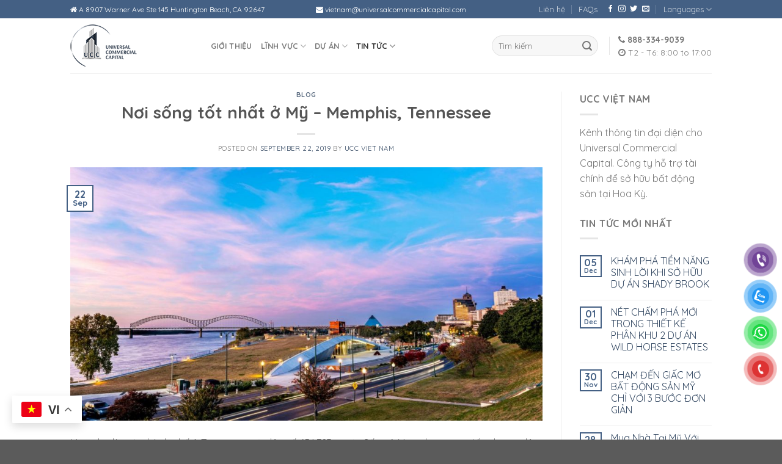

--- FILE ---
content_type: text/html; charset=UTF-8
request_url: https://www.universalcommercialcapital.com.vn/2019/09/22/noi-song-tot-nhat-o-my-memphis-tennessee/
body_size: 19866
content:
<!DOCTYPE html>
<!--[if IE 9 ]> <html lang="en-US" class="ie9 loading-site no-js"> <![endif]-->
<!--[if IE 8 ]> <html lang="en-US" class="ie8 loading-site no-js"> <![endif]-->
<!--[if (gte IE 9)|!(IE)]><!--><html lang="en-US" class="loading-site no-js"> <!--<![endif]-->
<head>
	<meta charset="UTF-8" />
	<link rel="profile" href="https://gmpg.org/xfn/11" />
	<link rel="pingback" href="https://www.universalcommercialcapital.com.vn/xmlrpc.php" />

	<script>(function(html){html.className = html.className.replace(/\bno-js\b/,'js')})(document.documentElement);</script>
<meta name='robots' content='index, follow, max-image-preview:large, max-snippet:-1, max-video-preview:-1' />
<meta name="viewport" content="width=device-width, initial-scale=1, maximum-scale=1" />
	<!-- This site is optimized with the Yoast SEO Premium plugin v20.3 (Yoast SEO v20.3) - https://yoast.com/wordpress/plugins/seo/ -->
	<title>Nơi sống tốt nhất ở Mỹ - Memphis - Universal Commercial Capital</title>
	<meta name="description" content="Nơi sống tốt nhất ở Mỹ - Memphis, Tennessee, Trung tâm thành phố, phía đông là tất cả những nơi để đi chơi và làm những việc khác nhau" />
	<link rel="canonical" href="https://www.universalcommercialcapital.com.vn/2019/09/22/noi-song-tot-nhat-o-my-memphis-tennessee/" />
	<meta property="og:locale" content="en_US" />
	<meta property="og:type" content="article" />
	<meta property="og:title" content="Nơi sống tốt nhất ở Mỹ - Memphis, Tennessee" />
	<meta property="og:description" content="Nơi sống tốt nhất ở Mỹ - Memphis, Tennessee, Trung tâm thành phố, phía đông là tất cả những nơi để đi chơi và làm những việc khác nhau" />
	<meta property="og:url" content="https://www.universalcommercialcapital.com.vn/2019/09/22/noi-song-tot-nhat-o-my-memphis-tennessee/" />
	<meta property="og:site_name" content="Universal Commercial Capital" />
	<meta property="article:publisher" content="https://www.facebook.com/universalcommercialcapital/" />
	<meta property="article:published_time" content="2019-09-22T16:02:40+00:00" />
	<meta property="og:image" content="https://www.universalcommercialcapital.com.vn/wp-content/uploads/2019/09/0cccc95117dfd8373e095020547813ca.jpeg" />
	<meta property="og:image:width" content="1300" />
	<meta property="og:image:height" content="700" />
	<meta property="og:image:type" content="image/jpeg" />
	<meta name="author" content="UCC Viet Nam" />
	<meta name="twitter:card" content="summary_large_image" />
	<meta name="twitter:label1" content="Written by" />
	<meta name="twitter:data1" content="UCC Viet Nam" />
	<meta name="twitter:label2" content="Est. reading time" />
	<meta name="twitter:data2" content="5 minutes" />
	<script type="application/ld+json" class="yoast-schema-graph">{"@context":"https://schema.org","@graph":[{"@type":"Article","@id":"https://www.universalcommercialcapital.com.vn/2019/09/22/noi-song-tot-nhat-o-my-memphis-tennessee/#article","isPartOf":{"@id":"https://www.universalcommercialcapital.com.vn/2019/09/22/noi-song-tot-nhat-o-my-memphis-tennessee/"},"author":{"name":"UCC Viet Nam","@id":"https://www.universalcommercialcapital.com.vn/#/schema/person/9fb701aea1f1507c3baf8a5ed0f828d9"},"headline":"Nơi sống tốt nhất ở Mỹ &#8211; Memphis, Tennessee","datePublished":"2019-09-22T16:02:40+00:00","dateModified":"2019-09-22T16:02:40+00:00","mainEntityOfPage":{"@id":"https://www.universalcommercialcapital.com.vn/2019/09/22/noi-song-tot-nhat-o-my-memphis-tennessee/"},"wordCount":966,"commentCount":0,"publisher":{"@id":"https://www.universalcommercialcapital.com.vn/#organization"},"image":{"@id":"https://www.universalcommercialcapital.com.vn/2019/09/22/noi-song-tot-nhat-o-my-memphis-tennessee/#primaryimage"},"thumbnailUrl":"https://www.universalcommercialcapital.com.vn/wp-content/uploads/2019/09/0cccc95117dfd8373e095020547813ca.jpeg","articleSection":["Blog"],"inLanguage":"en-US","potentialAction":[{"@type":"CommentAction","name":"Comment","target":["https://www.universalcommercialcapital.com.vn/2019/09/22/noi-song-tot-nhat-o-my-memphis-tennessee/#respond"]}]},{"@type":"WebPage","@id":"https://www.universalcommercialcapital.com.vn/2019/09/22/noi-song-tot-nhat-o-my-memphis-tennessee/","url":"https://www.universalcommercialcapital.com.vn/2019/09/22/noi-song-tot-nhat-o-my-memphis-tennessee/","name":"Nơi sống tốt nhất ở Mỹ - Memphis - Universal Commercial Capital","isPartOf":{"@id":"https://www.universalcommercialcapital.com.vn/#website"},"primaryImageOfPage":{"@id":"https://www.universalcommercialcapital.com.vn/2019/09/22/noi-song-tot-nhat-o-my-memphis-tennessee/#primaryimage"},"image":{"@id":"https://www.universalcommercialcapital.com.vn/2019/09/22/noi-song-tot-nhat-o-my-memphis-tennessee/#primaryimage"},"thumbnailUrl":"https://www.universalcommercialcapital.com.vn/wp-content/uploads/2019/09/0cccc95117dfd8373e095020547813ca.jpeg","datePublished":"2019-09-22T16:02:40+00:00","dateModified":"2019-09-22T16:02:40+00:00","description":"Nơi sống tốt nhất ở Mỹ - Memphis, Tennessee, Trung tâm thành phố, phía đông là tất cả những nơi để đi chơi và làm những việc khác nhau","breadcrumb":{"@id":"https://www.universalcommercialcapital.com.vn/2019/09/22/noi-song-tot-nhat-o-my-memphis-tennessee/#breadcrumb"},"inLanguage":"en-US","potentialAction":[{"@type":"ReadAction","target":["https://www.universalcommercialcapital.com.vn/2019/09/22/noi-song-tot-nhat-o-my-memphis-tennessee/"]}]},{"@type":"ImageObject","inLanguage":"en-US","@id":"https://www.universalcommercialcapital.com.vn/2019/09/22/noi-song-tot-nhat-o-my-memphis-tennessee/#primaryimage","url":"https://www.universalcommercialcapital.com.vn/wp-content/uploads/2019/09/0cccc95117dfd8373e095020547813ca.jpeg","contentUrl":"https://www.universalcommercialcapital.com.vn/wp-content/uploads/2019/09/0cccc95117dfd8373e095020547813ca.jpeg","width":1300,"height":700,"caption":"Nơi sống tốt nhất ở Mỹ - Memphis, Tennessee"},{"@type":"BreadcrumbList","@id":"https://www.universalcommercialcapital.com.vn/2019/09/22/noi-song-tot-nhat-o-my-memphis-tennessee/#breadcrumb","itemListElement":[{"@type":"ListItem","position":1,"name":"Home","item":"https://www.universalcommercialcapital.com.vn/"},{"@type":"ListItem","position":2,"name":"Nơi sống tốt nhất ở Mỹ &#8211; Memphis, Tennessee"}]},{"@type":"WebSite","@id":"https://www.universalcommercialcapital.com.vn/#website","url":"https://www.universalcommercialcapital.com.vn/","name":"Universal Commercial Capital Việt Nam","description":"UCC Việt Nam","publisher":{"@id":"https://www.universalcommercialcapital.com.vn/#organization"},"alternateName":"UCC Vietnam","potentialAction":[{"@type":"SearchAction","target":{"@type":"EntryPoint","urlTemplate":"https://www.universalcommercialcapital.com.vn/?s={search_term_string}"},"query-input":"required name=search_term_string"}],"inLanguage":"en-US"},{"@type":"Organization","@id":"https://www.universalcommercialcapital.com.vn/#organization","name":"Universal Commercial Capital Việt Nam","alternateName":"UCC Vietnam","url":"https://www.universalcommercialcapital.com.vn/","logo":{"@type":"ImageObject","inLanguage":"en-US","@id":"https://www.universalcommercialcapital.com.vn/#/schema/logo/image/","url":"https://www.universalcommercialcapital.com.vn/wp-content/uploads/2023/04/UCC-Vietnam-logo.jpeg","contentUrl":"https://www.universalcommercialcapital.com.vn/wp-content/uploads/2023/04/UCC-Vietnam-logo.jpeg","width":2000,"height":2000,"caption":"Universal Commercial Capital Việt Nam"},"image":{"@id":"https://www.universalcommercialcapital.com.vn/#/schema/logo/image/"},"sameAs":["https://www.facebook.com/universalcommercialcapital/"]},{"@type":"Person","@id":"https://www.universalcommercialcapital.com.vn/#/schema/person/9fb701aea1f1507c3baf8a5ed0f828d9","name":"UCC Viet Nam","image":{"@type":"ImageObject","inLanguage":"en-US","@id":"https://www.universalcommercialcapital.com.vn/#/schema/person/image/","url":"https://secure.gravatar.com/avatar/651ff6bb9c323347291cd3a83d7b8e11?s=96&d=mm&r=g","contentUrl":"https://secure.gravatar.com/avatar/651ff6bb9c323347291cd3a83d7b8e11?s=96&d=mm&r=g","caption":"UCC Viet Nam"},"url":"https://www.universalcommercialcapital.com.vn/author/adminucc/"}]}</script>
	<!-- / Yoast SEO Premium plugin. -->


<link rel='dns-prefetch' href='//ajax.googleapis.com' />
<link rel='dns-prefetch' href='//fonts.googleapis.com' />
<link rel="alternate" type="application/rss+xml" title="Universal Commercial Capital &raquo; Feed" href="https://www.universalcommercialcapital.com.vn/feed/" />
<link rel="alternate" type="application/rss+xml" title="Universal Commercial Capital &raquo; Comments Feed" href="https://www.universalcommercialcapital.com.vn/comments/feed/" />
<link rel="alternate" type="application/rss+xml" title="Universal Commercial Capital &raquo; Nơi sống tốt nhất ở Mỹ &#8211; Memphis, Tennessee Comments Feed" href="https://www.universalcommercialcapital.com.vn/2019/09/22/noi-song-tot-nhat-o-my-memphis-tennessee/feed/" />
<script type="text/javascript">
/* <![CDATA[ */
window._wpemojiSettings = {"baseUrl":"https:\/\/s.w.org\/images\/core\/emoji\/14.0.0\/72x72\/","ext":".png","svgUrl":"https:\/\/s.w.org\/images\/core\/emoji\/14.0.0\/svg\/","svgExt":".svg","source":{"concatemoji":"https:\/\/www.universalcommercialcapital.com.vn\/wp-includes\/js\/wp-emoji-release.min.js?ver=6.4.7"}};
/*! This file is auto-generated */
!function(i,n){var o,s,e;function c(e){try{var t={supportTests:e,timestamp:(new Date).valueOf()};sessionStorage.setItem(o,JSON.stringify(t))}catch(e){}}function p(e,t,n){e.clearRect(0,0,e.canvas.width,e.canvas.height),e.fillText(t,0,0);var t=new Uint32Array(e.getImageData(0,0,e.canvas.width,e.canvas.height).data),r=(e.clearRect(0,0,e.canvas.width,e.canvas.height),e.fillText(n,0,0),new Uint32Array(e.getImageData(0,0,e.canvas.width,e.canvas.height).data));return t.every(function(e,t){return e===r[t]})}function u(e,t,n){switch(t){case"flag":return n(e,"\ud83c\udff3\ufe0f\u200d\u26a7\ufe0f","\ud83c\udff3\ufe0f\u200b\u26a7\ufe0f")?!1:!n(e,"\ud83c\uddfa\ud83c\uddf3","\ud83c\uddfa\u200b\ud83c\uddf3")&&!n(e,"\ud83c\udff4\udb40\udc67\udb40\udc62\udb40\udc65\udb40\udc6e\udb40\udc67\udb40\udc7f","\ud83c\udff4\u200b\udb40\udc67\u200b\udb40\udc62\u200b\udb40\udc65\u200b\udb40\udc6e\u200b\udb40\udc67\u200b\udb40\udc7f");case"emoji":return!n(e,"\ud83e\udef1\ud83c\udffb\u200d\ud83e\udef2\ud83c\udfff","\ud83e\udef1\ud83c\udffb\u200b\ud83e\udef2\ud83c\udfff")}return!1}function f(e,t,n){var r="undefined"!=typeof WorkerGlobalScope&&self instanceof WorkerGlobalScope?new OffscreenCanvas(300,150):i.createElement("canvas"),a=r.getContext("2d",{willReadFrequently:!0}),o=(a.textBaseline="top",a.font="600 32px Arial",{});return e.forEach(function(e){o[e]=t(a,e,n)}),o}function t(e){var t=i.createElement("script");t.src=e,t.defer=!0,i.head.appendChild(t)}"undefined"!=typeof Promise&&(o="wpEmojiSettingsSupports",s=["flag","emoji"],n.supports={everything:!0,everythingExceptFlag:!0},e=new Promise(function(e){i.addEventListener("DOMContentLoaded",e,{once:!0})}),new Promise(function(t){var n=function(){try{var e=JSON.parse(sessionStorage.getItem(o));if("object"==typeof e&&"number"==typeof e.timestamp&&(new Date).valueOf()<e.timestamp+604800&&"object"==typeof e.supportTests)return e.supportTests}catch(e){}return null}();if(!n){if("undefined"!=typeof Worker&&"undefined"!=typeof OffscreenCanvas&&"undefined"!=typeof URL&&URL.createObjectURL&&"undefined"!=typeof Blob)try{var e="postMessage("+f.toString()+"("+[JSON.stringify(s),u.toString(),p.toString()].join(",")+"));",r=new Blob([e],{type:"text/javascript"}),a=new Worker(URL.createObjectURL(r),{name:"wpTestEmojiSupports"});return void(a.onmessage=function(e){c(n=e.data),a.terminate(),t(n)})}catch(e){}c(n=f(s,u,p))}t(n)}).then(function(e){for(var t in e)n.supports[t]=e[t],n.supports.everything=n.supports.everything&&n.supports[t],"flag"!==t&&(n.supports.everythingExceptFlag=n.supports.everythingExceptFlag&&n.supports[t]);n.supports.everythingExceptFlag=n.supports.everythingExceptFlag&&!n.supports.flag,n.DOMReady=!1,n.readyCallback=function(){n.DOMReady=!0}}).then(function(){return e}).then(function(){var e;n.supports.everything||(n.readyCallback(),(e=n.source||{}).concatemoji?t(e.concatemoji):e.wpemoji&&e.twemoji&&(t(e.twemoji),t(e.wpemoji)))}))}((window,document),window._wpemojiSettings);
/* ]]> */
</script>
<style id='wp-emoji-styles-inline-css' type='text/css'>

	img.wp-smiley, img.emoji {
		display: inline !important;
		border: none !important;
		box-shadow: none !important;
		height: 1em !important;
		width: 1em !important;
		margin: 0 0.07em !important;
		vertical-align: -0.1em !important;
		background: none !important;
		padding: 0 !important;
	}
</style>
<link rel='stylesheet' id='wp-block-library-css' href='https://www.universalcommercialcapital.com.vn/wp-includes/css/dist/block-library/style.min.css?ver=6.4.7' type='text/css' media='all' />
<style id='classic-theme-styles-inline-css' type='text/css'>
/*! This file is auto-generated */
.wp-block-button__link{color:#fff;background-color:#32373c;border-radius:9999px;box-shadow:none;text-decoration:none;padding:calc(.667em + 2px) calc(1.333em + 2px);font-size:1.125em}.wp-block-file__button{background:#32373c;color:#fff;text-decoration:none}
</style>
<style id='global-styles-inline-css' type='text/css'>
body{--wp--preset--color--black: #000000;--wp--preset--color--cyan-bluish-gray: #abb8c3;--wp--preset--color--white: #ffffff;--wp--preset--color--pale-pink: #f78da7;--wp--preset--color--vivid-red: #cf2e2e;--wp--preset--color--luminous-vivid-orange: #ff6900;--wp--preset--color--luminous-vivid-amber: #fcb900;--wp--preset--color--light-green-cyan: #7bdcb5;--wp--preset--color--vivid-green-cyan: #00d084;--wp--preset--color--pale-cyan-blue: #8ed1fc;--wp--preset--color--vivid-cyan-blue: #0693e3;--wp--preset--color--vivid-purple: #9b51e0;--wp--preset--gradient--vivid-cyan-blue-to-vivid-purple: linear-gradient(135deg,rgba(6,147,227,1) 0%,rgb(155,81,224) 100%);--wp--preset--gradient--light-green-cyan-to-vivid-green-cyan: linear-gradient(135deg,rgb(122,220,180) 0%,rgb(0,208,130) 100%);--wp--preset--gradient--luminous-vivid-amber-to-luminous-vivid-orange: linear-gradient(135deg,rgba(252,185,0,1) 0%,rgba(255,105,0,1) 100%);--wp--preset--gradient--luminous-vivid-orange-to-vivid-red: linear-gradient(135deg,rgba(255,105,0,1) 0%,rgb(207,46,46) 100%);--wp--preset--gradient--very-light-gray-to-cyan-bluish-gray: linear-gradient(135deg,rgb(238,238,238) 0%,rgb(169,184,195) 100%);--wp--preset--gradient--cool-to-warm-spectrum: linear-gradient(135deg,rgb(74,234,220) 0%,rgb(151,120,209) 20%,rgb(207,42,186) 40%,rgb(238,44,130) 60%,rgb(251,105,98) 80%,rgb(254,248,76) 100%);--wp--preset--gradient--blush-light-purple: linear-gradient(135deg,rgb(255,206,236) 0%,rgb(152,150,240) 100%);--wp--preset--gradient--blush-bordeaux: linear-gradient(135deg,rgb(254,205,165) 0%,rgb(254,45,45) 50%,rgb(107,0,62) 100%);--wp--preset--gradient--luminous-dusk: linear-gradient(135deg,rgb(255,203,112) 0%,rgb(199,81,192) 50%,rgb(65,88,208) 100%);--wp--preset--gradient--pale-ocean: linear-gradient(135deg,rgb(255,245,203) 0%,rgb(182,227,212) 50%,rgb(51,167,181) 100%);--wp--preset--gradient--electric-grass: linear-gradient(135deg,rgb(202,248,128) 0%,rgb(113,206,126) 100%);--wp--preset--gradient--midnight: linear-gradient(135deg,rgb(2,3,129) 0%,rgb(40,116,252) 100%);--wp--preset--font-size--small: 13px;--wp--preset--font-size--medium: 20px;--wp--preset--font-size--large: 36px;--wp--preset--font-size--x-large: 42px;--wp--preset--spacing--20: 0.44rem;--wp--preset--spacing--30: 0.67rem;--wp--preset--spacing--40: 1rem;--wp--preset--spacing--50: 1.5rem;--wp--preset--spacing--60: 2.25rem;--wp--preset--spacing--70: 3.38rem;--wp--preset--spacing--80: 5.06rem;--wp--preset--shadow--natural: 6px 6px 9px rgba(0, 0, 0, 0.2);--wp--preset--shadow--deep: 12px 12px 50px rgba(0, 0, 0, 0.4);--wp--preset--shadow--sharp: 6px 6px 0px rgba(0, 0, 0, 0.2);--wp--preset--shadow--outlined: 6px 6px 0px -3px rgba(255, 255, 255, 1), 6px 6px rgba(0, 0, 0, 1);--wp--preset--shadow--crisp: 6px 6px 0px rgba(0, 0, 0, 1);}:where(.is-layout-flex){gap: 0.5em;}:where(.is-layout-grid){gap: 0.5em;}body .is-layout-flow > .alignleft{float: left;margin-inline-start: 0;margin-inline-end: 2em;}body .is-layout-flow > .alignright{float: right;margin-inline-start: 2em;margin-inline-end: 0;}body .is-layout-flow > .aligncenter{margin-left: auto !important;margin-right: auto !important;}body .is-layout-constrained > .alignleft{float: left;margin-inline-start: 0;margin-inline-end: 2em;}body .is-layout-constrained > .alignright{float: right;margin-inline-start: 2em;margin-inline-end: 0;}body .is-layout-constrained > .aligncenter{margin-left: auto !important;margin-right: auto !important;}body .is-layout-constrained > :where(:not(.alignleft):not(.alignright):not(.alignfull)){max-width: var(--wp--style--global--content-size);margin-left: auto !important;margin-right: auto !important;}body .is-layout-constrained > .alignwide{max-width: var(--wp--style--global--wide-size);}body .is-layout-flex{display: flex;}body .is-layout-flex{flex-wrap: wrap;align-items: center;}body .is-layout-flex > *{margin: 0;}body .is-layout-grid{display: grid;}body .is-layout-grid > *{margin: 0;}:where(.wp-block-columns.is-layout-flex){gap: 2em;}:where(.wp-block-columns.is-layout-grid){gap: 2em;}:where(.wp-block-post-template.is-layout-flex){gap: 1.25em;}:where(.wp-block-post-template.is-layout-grid){gap: 1.25em;}.has-black-color{color: var(--wp--preset--color--black) !important;}.has-cyan-bluish-gray-color{color: var(--wp--preset--color--cyan-bluish-gray) !important;}.has-white-color{color: var(--wp--preset--color--white) !important;}.has-pale-pink-color{color: var(--wp--preset--color--pale-pink) !important;}.has-vivid-red-color{color: var(--wp--preset--color--vivid-red) !important;}.has-luminous-vivid-orange-color{color: var(--wp--preset--color--luminous-vivid-orange) !important;}.has-luminous-vivid-amber-color{color: var(--wp--preset--color--luminous-vivid-amber) !important;}.has-light-green-cyan-color{color: var(--wp--preset--color--light-green-cyan) !important;}.has-vivid-green-cyan-color{color: var(--wp--preset--color--vivid-green-cyan) !important;}.has-pale-cyan-blue-color{color: var(--wp--preset--color--pale-cyan-blue) !important;}.has-vivid-cyan-blue-color{color: var(--wp--preset--color--vivid-cyan-blue) !important;}.has-vivid-purple-color{color: var(--wp--preset--color--vivid-purple) !important;}.has-black-background-color{background-color: var(--wp--preset--color--black) !important;}.has-cyan-bluish-gray-background-color{background-color: var(--wp--preset--color--cyan-bluish-gray) !important;}.has-white-background-color{background-color: var(--wp--preset--color--white) !important;}.has-pale-pink-background-color{background-color: var(--wp--preset--color--pale-pink) !important;}.has-vivid-red-background-color{background-color: var(--wp--preset--color--vivid-red) !important;}.has-luminous-vivid-orange-background-color{background-color: var(--wp--preset--color--luminous-vivid-orange) !important;}.has-luminous-vivid-amber-background-color{background-color: var(--wp--preset--color--luminous-vivid-amber) !important;}.has-light-green-cyan-background-color{background-color: var(--wp--preset--color--light-green-cyan) !important;}.has-vivid-green-cyan-background-color{background-color: var(--wp--preset--color--vivid-green-cyan) !important;}.has-pale-cyan-blue-background-color{background-color: var(--wp--preset--color--pale-cyan-blue) !important;}.has-vivid-cyan-blue-background-color{background-color: var(--wp--preset--color--vivid-cyan-blue) !important;}.has-vivid-purple-background-color{background-color: var(--wp--preset--color--vivid-purple) !important;}.has-black-border-color{border-color: var(--wp--preset--color--black) !important;}.has-cyan-bluish-gray-border-color{border-color: var(--wp--preset--color--cyan-bluish-gray) !important;}.has-white-border-color{border-color: var(--wp--preset--color--white) !important;}.has-pale-pink-border-color{border-color: var(--wp--preset--color--pale-pink) !important;}.has-vivid-red-border-color{border-color: var(--wp--preset--color--vivid-red) !important;}.has-luminous-vivid-orange-border-color{border-color: var(--wp--preset--color--luminous-vivid-orange) !important;}.has-luminous-vivid-amber-border-color{border-color: var(--wp--preset--color--luminous-vivid-amber) !important;}.has-light-green-cyan-border-color{border-color: var(--wp--preset--color--light-green-cyan) !important;}.has-vivid-green-cyan-border-color{border-color: var(--wp--preset--color--vivid-green-cyan) !important;}.has-pale-cyan-blue-border-color{border-color: var(--wp--preset--color--pale-cyan-blue) !important;}.has-vivid-cyan-blue-border-color{border-color: var(--wp--preset--color--vivid-cyan-blue) !important;}.has-vivid-purple-border-color{border-color: var(--wp--preset--color--vivid-purple) !important;}.has-vivid-cyan-blue-to-vivid-purple-gradient-background{background: var(--wp--preset--gradient--vivid-cyan-blue-to-vivid-purple) !important;}.has-light-green-cyan-to-vivid-green-cyan-gradient-background{background: var(--wp--preset--gradient--light-green-cyan-to-vivid-green-cyan) !important;}.has-luminous-vivid-amber-to-luminous-vivid-orange-gradient-background{background: var(--wp--preset--gradient--luminous-vivid-amber-to-luminous-vivid-orange) !important;}.has-luminous-vivid-orange-to-vivid-red-gradient-background{background: var(--wp--preset--gradient--luminous-vivid-orange-to-vivid-red) !important;}.has-very-light-gray-to-cyan-bluish-gray-gradient-background{background: var(--wp--preset--gradient--very-light-gray-to-cyan-bluish-gray) !important;}.has-cool-to-warm-spectrum-gradient-background{background: var(--wp--preset--gradient--cool-to-warm-spectrum) !important;}.has-blush-light-purple-gradient-background{background: var(--wp--preset--gradient--blush-light-purple) !important;}.has-blush-bordeaux-gradient-background{background: var(--wp--preset--gradient--blush-bordeaux) !important;}.has-luminous-dusk-gradient-background{background: var(--wp--preset--gradient--luminous-dusk) !important;}.has-pale-ocean-gradient-background{background: var(--wp--preset--gradient--pale-ocean) !important;}.has-electric-grass-gradient-background{background: var(--wp--preset--gradient--electric-grass) !important;}.has-midnight-gradient-background{background: var(--wp--preset--gradient--midnight) !important;}.has-small-font-size{font-size: var(--wp--preset--font-size--small) !important;}.has-medium-font-size{font-size: var(--wp--preset--font-size--medium) !important;}.has-large-font-size{font-size: var(--wp--preset--font-size--large) !important;}.has-x-large-font-size{font-size: var(--wp--preset--font-size--x-large) !important;}
.wp-block-navigation a:where(:not(.wp-element-button)){color: inherit;}
:where(.wp-block-post-template.is-layout-flex){gap: 1.25em;}:where(.wp-block-post-template.is-layout-grid){gap: 1.25em;}
:where(.wp-block-columns.is-layout-flex){gap: 2em;}:where(.wp-block-columns.is-layout-grid){gap: 2em;}
.wp-block-pullquote{font-size: 1.5em;line-height: 1.6;}
</style>
<link rel='stylesheet' id='menu-image-css' href='https://www.universalcommercialcapital.com.vn/wp-content/plugins/menu-image/includes/css/menu-image.css?ver=3.10' type='text/css' media='all' />
<link rel='stylesheet' id='dashicons-css' href='https://www.universalcommercialcapital.com.vn/wp-includes/css/dashicons.min.css?ver=6.4.7' type='text/css' media='all' />
<link rel='stylesheet' id='contact-form-7-css' href='https://www.universalcommercialcapital.com.vn/wp-content/plugins/contact-form-7/includes/css/styles.css?ver=5.1.7' type='text/css' media='all' />
<link rel='stylesheet' id='qis_style-css' href='https://www.universalcommercialcapital.com.vn/wp-content/plugins/quick-interest-slider/slider.css?ver=6.4.7' type='text/css' media='all' />
<link rel='stylesheet' id='jquery-style-css' href='https://ajax.googleapis.com/ajax/libs/jqueryui/1.11.2/themes/smoothness/jquery-ui.css?ver=6.4.7' type='text/css' media='all' />
<link rel='stylesheet' id='wpsm_servicebox-font-awesome-front-css' href='https://www.universalcommercialcapital.com.vn/wp-content/plugins/service-box/assets/css/font-awesome/css/font-awesome.min.css?ver=6.4.7' type='text/css' media='all' />
<link rel='stylesheet' id='wpsm_servicebox_bootstrap-front-css' href='https://www.universalcommercialcapital.com.vn/wp-content/plugins/service-box/assets/css/bootstrap-front.css?ver=6.4.7' type='text/css' media='all' />
<link rel='stylesheet' id='wpsm_servicebox_owl-carousel-css-css' href='https://www.universalcommercialcapital.com.vn/wp-content/plugins/service-box/assets/css/owl.carousel.min.css?ver=6.4.7' type='text/css' media='all' />
<link rel='stylesheet' id='wpsm_team_b-font-awesome-front-css' href='https://www.universalcommercialcapital.com.vn/wp-content/plugins/team-builder/assets/css/font-awesome/css/font-awesome.min.css?ver=6.4.7' type='text/css' media='all' />
<link rel='stylesheet' id='wpsm_team_b_bootstrap-front-css' href='https://www.universalcommercialcapital.com.vn/wp-content/plugins/team-builder/assets/css/bootstrap-front.css?ver=6.4.7' type='text/css' media='all' />
<link rel='stylesheet' id='wpsm_team_b_team-css' href='https://www.universalcommercialcapital.com.vn/wp-content/plugins/team-builder/assets/css/team.css?ver=6.4.7' type='text/css' media='all' />
<link rel='stylesheet' id='wpsm_team_b_owl_carousel_min_css-css' href='https://www.universalcommercialcapital.com.vn/wp-content/plugins/team-builder/assets/css/owl.carousel.min.css?ver=6.4.7' type='text/css' media='all' />
<link rel='stylesheet' id='wpsm_test_b_bootstrap-front-css' href='https://www.universalcommercialcapital.com.vn/wp-content/plugins/testimonial-builder/assets/css/bootstrap-front.css?ver=6.4.7' type='text/css' media='all' />
<link rel='stylesheet' id='wpsm_test_b_style-1-css' href='https://www.universalcommercialcapital.com.vn/wp-content/plugins/testimonial-builder/assets/css/style-1.css?ver=6.4.7' type='text/css' media='all' />
<link rel='stylesheet' id='wpsm_test_b_style-2-css' href='https://www.universalcommercialcapital.com.vn/wp-content/plugins/testimonial-builder/assets/css/style-2.css?ver=6.4.7' type='text/css' media='all' />
<link rel='stylesheet' id='wpsm_test_b_owl_carousel_min_css-css' href='https://www.universalcommercialcapital.com.vn/wp-content/plugins/testimonial-builder/assets/css/owl.carousel.min.css?ver=6.4.7' type='text/css' media='all' />
<link rel='stylesheet' id='pzf-style-css' href='https://www.universalcommercialcapital.com.vn/wp-content/plugins/button-contact-vr/css/style.css?ver=6.4.7' type='text/css' media='all' />
<link rel='stylesheet' id='flatsome-icons-css' href='https://www.universalcommercialcapital.com.vn/wp-content/themes/flatsome/assets/css/fl-icons.css?ver=3.12' type='text/css' media='all' />
<link rel='stylesheet' id='flatsome-main-css' href='https://www.universalcommercialcapital.com.vn/wp-content/themes/flatsome/assets/css/flatsome.css?ver=3.12.0' type='text/css' media='all' />
<link rel='stylesheet' id='flatsome-style-css' href='https://www.universalcommercialcapital.com.vn/wp-content/themes/universal-commercial-capital/style.css?ver=3.0' type='text/css' media='all' />
<link rel='stylesheet' id='flatsome-googlefonts-css' href='//fonts.googleapis.com/css?family=Quicksand%3Aregular%2C700%2Cregular%2C700%2Cregular&#038;display=swap&#038;ver=3.9' type='text/css' media='all' />
<script>if (document.location.protocol != "https:") {document.location = document.URL.replace(/^http:/i, "https:");}</script><script type="text/javascript" src="https://www.universalcommercialcapital.com.vn/wp-includes/js/jquery/jquery.min.js?ver=3.7.1" id="jquery-core-js"></script>
<script type="text/javascript" src="https://www.universalcommercialcapital.com.vn/wp-includes/js/jquery/jquery-migrate.min.js?ver=3.4.1" id="jquery-migrate-js"></script>
<script type="text/javascript" src="https://www.universalcommercialcapital.com.vn/wp-content/plugins/service-box/assets/js/owl.carousel.min.js?ver=1" id="wpsm_servicebox_owl.carousel.min.js-js"></script>
<script type="text/javascript" src="https://www.universalcommercialcapital.com.vn/wp-content/plugins/team-builder/assets/js/owl.carousel.min.js?ver=6.4.7" id="wpsm_team_b_owl_carousel_min_js-js"></script>
<script type="text/javascript" src="https://www.universalcommercialcapital.com.vn/wp-content/plugins/testimonial-builder/assets/js/owl.carousel.min.js?ver=1" id="wpsm_test_b_owl.carousel.min.js-js"></script>
<link rel="https://api.w.org/" href="https://www.universalcommercialcapital.com.vn/wp-json/" /><link rel="alternate" type="application/json" href="https://www.universalcommercialcapital.com.vn/wp-json/wp/v2/posts/1276" /><link rel="EditURI" type="application/rsd+xml" title="RSD" href="https://www.universalcommercialcapital.com.vn/xmlrpc.php?rsd" />
<meta name="generator" content="WordPress 6.4.7" />
<link rel='shortlink' href='https://www.universalcommercialcapital.com.vn/?p=1276' />
<link rel="alternate" type="application/json+oembed" href="https://www.universalcommercialcapital.com.vn/wp-json/oembed/1.0/embed?url=https%3A%2F%2Fwww.universalcommercialcapital.com.vn%2F2019%2F09%2F22%2Fnoi-song-tot-nhat-o-my-memphis-tennessee%2F" />
<link rel="alternate" type="text/xml+oembed" href="https://www.universalcommercialcapital.com.vn/wp-json/oembed/1.0/embed?url=https%3A%2F%2Fwww.universalcommercialcapital.com.vn%2F2019%2F09%2F22%2Fnoi-song-tot-nhat-o-my-memphis-tennessee%2F&#038;format=xml" />
<style type="text/css" media="screen">.qis_form.plain {border:1px solid #0071c1; padding: 10px;border-radius:0px;}form.qis_form {background:#FFF;}
.qis_form {width:100%;max-width:100%;}
.qis, .qis__fill {height: 0.5em;background: #CCC;border-radius: 0.25em;}
.qis__fill {background: #3973dd;border-radius: 0.25em 0 0 0.25em;}
.qis__handle {width: 1.2em;height: 1.2em;top: -0.35em;background: white;border: 1px solid #007B9A;position: absolute;border-radius:50%;}
.total {font-weight:bold;border-top:1px solid #FFF;margin-top:6px;text-align:left;}
.qis, .qis__fill {font-size:1em;width: 100%;}
.loanoutput{text-align:left;margin-bottom:6px;}
.qis-slideroutput {color:}
.qis-slidercenter {color:#465069;font-size:1em;}
.qis-sliderleft, .qis-sliderright {color:#3973dd;font-size:1em;}
.slider-label {color:;font-size:em;margin:;}
.qis-interest, .qis-repayments {color:#3973dd;font-size:1em;margin:0 0 1em 0;}
.qis-total {color:#465069;font-size:1.5em;margin:0 0 1em 0;}
.qis_tooltip_body {border: px solid ; background-color: ; border-radius: px; color: ;}
.qis_tooltip_content {overflow: hidden; width: 100%; height: 100%;}
.checkradio input[type=radio]:not(old) + label > span{border:3px solid #007B9A}
.checkradio input[type=radio]:not(old):checked + label > span{background: #3973dd;border: 3px solid #007B9A;}
.circle-down, .circle-up {border-color: }
.circle-down:after, .circle-up:after, .circle-up:before {background-color:}
.qis-outputs {background: #cce6ff;padding:10px;}
.qis-add-float {display:grid;grid-template-columns:60% 38%;grid-gap:2%;}
@media only screen and (max-width:600px) {.qis-add-float{display:block;}}</style><script type="text/javascript">qis__rates = [];</script><style type="text/css" media="screen">.qis-register {max-width:100%;overflow:hidden;}.qis-register .submit, .toggle-qis a {color:#FFF;background:#343848;border:1px solid #415063;font-size: inherit;-webkit-border-radius:5px;border-radius:5px;}.qis-register .submit:hover {background:#415063;}.qis-register input[type=text], .qis-register input[type=tel], .qis-register textarea, .qis-register select, .qis_checkbox label, #calculators {color:#343848;border:1px solid #415063;background-color:#FFFFFF;}.registerradio input[type=radio]:not(old) + label > span{border:1px solid #415063;}.qis-register input:focus, .qis-register textarea:focus {background:#FFFFCC;}.qis-register input[type=text].required, .qis-register input[type=tel].required, .qis-register textarea.required, .qis-register select.required {border:1px solid #00C618}.qis-register p {color:#343848;margin: 6px 0 !important;padding: 0 !important;}.qis-register .error {color:#D31900 !important;border-color:#D31900 !important;}</style><!-- breadcrumb Schema optimized by Schema Pro --><script type="application/ld+json">{"@context":"https:\/\/schema.org","@type":"BreadcrumbList","itemListElement":[{"@type":"ListItem","position":1,"item":{"@id":"https:\/\/www.universalcommercialcapital.com.vn\/","name":"Home"}},{"@type":"ListItem","position":2,"item":{"@id":"https:\/\/www.universalcommercialcapital.com.vn\/2019\/09\/22\/noi-song-tot-nhat-o-my-memphis-tennessee\/","name":"N\u01a1i s\u1ed1ng t\u1ed1t nh\u1ea5t \u1edf M\u1ef9 &#8211; Memphis, Tennessee"}}]}</script><!-- / breadcrumb Schema optimized by Schema Pro --><style>.bg{opacity: 0; transition: opacity 1s; -webkit-transition: opacity 1s;} .bg-loaded{opacity: 1;}</style><!--[if IE]><link rel="stylesheet" type="text/css" href="https://www.universalcommercialcapital.com.vn/wp-content/themes/flatsome/assets/css/ie-fallback.css"><script src="//cdnjs.cloudflare.com/ajax/libs/html5shiv/3.6.1/html5shiv.js"></script><script>var head = document.getElementsByTagName('head')[0],style = document.createElement('style');style.type = 'text/css';style.styleSheet.cssText = ':before,:after{content:none !important';head.appendChild(style);setTimeout(function(){head.removeChild(style);}, 0);</script><script src="https://www.universalcommercialcapital.com.vn/wp-content/themes/flatsome/assets/libs/ie-flexibility.js"></script><![endif]-->			<style id="wpsp-style-frontend"></style>
			<link rel="icon" href="https://www.universalcommercialcapital.com.vn/wp-content/uploads/2018/12/cropped-logoo-small-1-32x32.png" sizes="32x32" />
<link rel="icon" href="https://www.universalcommercialcapital.com.vn/wp-content/uploads/2018/12/cropped-logoo-small-1-192x192.png" sizes="192x192" />
<link rel="apple-touch-icon" href="https://www.universalcommercialcapital.com.vn/wp-content/uploads/2018/12/cropped-logoo-small-1-180x180.png" />
<meta name="msapplication-TileImage" content="https://www.universalcommercialcapital.com.vn/wp-content/uploads/2018/12/cropped-logoo-small-1-270x270.png" />
<style id="custom-css" type="text/css">:root {--primary-color: #446084;}.header-main{height: 90px}#logo img{max-height: 90px}#logo{width:200px;}.header-top{min-height: 30px}.has-transparent + .page-title:first-of-type,.has-transparent + #main > .page-title,.has-transparent + #main > div > .page-title,.has-transparent + #main .page-header-wrapper:first-of-type .page-title{padding-top: 120px;}.header.show-on-scroll,.stuck .header-main{height:70px!important}.stuck #logo img{max-height: 70px!important}.header-bottom {background-color: #f1f1f1}@media (max-width: 549px) {.header-main{height: 70px}#logo img{max-height: 70px}}body{font-family:"Quicksand", sans-serif}body{font-weight: 0}.nav > li > a {font-family:"Quicksand", sans-serif;}.mobile-sidebar-levels-2 .nav > li > ul > li > a {font-family:"Quicksand", sans-serif;}.nav > li > a {font-weight: 700;}.mobile-sidebar-levels-2 .nav > li > ul > li > a {font-weight: 700;}h1,h2,h3,h4,h5,h6,.heading-font, .off-canvas-center .nav-sidebar.nav-vertical > li > a{font-family: "Quicksand", sans-serif;}h1,h2,h3,h4,h5,h6,.heading-font,.banner h1,.banner h2{font-weight: 700;}.alt-font{font-family: "Quicksand", sans-serif;}.alt-font{font-weight: 0!important;}.label-new.menu-item > a:after{content:"New";}.label-hot.menu-item > a:after{content:"Hot";}.label-sale.menu-item > a:after{content:"Sale";}.label-popular.menu-item > a:after{content:"Popular";}</style></head>

<body data-rsssl=1 class="post-template-default single single-post postid-1276 single-format-standard wp-schema-pro-2.7.6 lightbox nav-dropdown-has-arrow">


<a class="skip-link screen-reader-text" href="#main">Skip to content</a>

<div id="wrapper">

	
	<header id="header" class="header has-sticky sticky-jump">
		<div class="header-wrapper">
			<div id="top-bar" class="header-top hide-for-sticky nav-dark flex-has-center">
    <div class="flex-row container">
      <div class="flex-col hide-for-medium flex-left">
          <ul class="nav nav-left medium-nav-center nav-small  nav-divided">
              <li class="html custom html_topbar_left"><span class=""><i class="fa fa-home"></i> A 8907 Warner Ave Ste 145 Huntington Beach, CA 92647</span></li>          </ul>
      </div>

      <div class="flex-col hide-for-medium flex-center">
          <ul class="nav nav-center nav-small  nav-divided">
              <li class="html custom html_topbar_right"><span class=""><i class="fa fa-envelope" aria-hidden="true"></i> vietnam@universalcommercialcapital.com</span></li>          </ul>
      </div>

      <div class="flex-col hide-for-medium flex-right">
         <ul class="nav top-bar-nav nav-right nav-small  nav-divided">
              <li id="menu-item-2127" class="menu-item menu-item-type-custom menu-item-object-custom menu-item-2127"><a href="#" class="nav-top-link">Liên hệ</a></li>
<li id="menu-item-2128" class="menu-item menu-item-type-custom menu-item-object-custom menu-item-2128"><a href="#" class="nav-top-link">FAQs</a></li>
<li class="html header-social-icons ml-0">
	<div class="social-icons follow-icons" ><a href="http://url" target="_blank" data-label="Facebook"  rel="noopener noreferrer nofollow" class="icon plain facebook tooltip" title="Follow on Facebook"><i class="icon-facebook" ></i></a><a href="http://url" target="_blank" rel="noopener noreferrer nofollow" data-label="Instagram" class="icon plain  instagram tooltip" title="Follow on Instagram"><i class="icon-instagram" ></i></a><a href="http://url" target="_blank"  data-label="Twitter"  rel="noopener noreferrer nofollow" class="icon plain  twitter tooltip" title="Follow on Twitter"><i class="icon-twitter" ></i></a><a href="mailto:your@email" data-label="E-mail"  rel="nofollow" class="icon plain  email tooltip" title="Send us an email"><i class="icon-envelop" ></i></a></div></li><li class="has-dropdown header-language-dropdown">
	<a href="#">
		Languages				<i class="icon-angle-down" ></i>	</a>
	<ul class="nav-dropdown nav-dropdown-default">
		<li><a>You need Polylang or WPML plugin for this to work. You can remove it from Theme Options.</a></li>	</ul>
</li>
          </ul>
      </div>

            <div class="flex-col show-for-medium flex-grow">
          <ul class="nav nav-center nav-small mobile-nav  nav-divided">
              <li class="html custom html_topbar_left"><span class=""><i class="fa fa-home"></i> A 8907 Warner Ave Ste 145 Huntington Beach, CA 92647</span></li>          </ul>
      </div>
      
    </div>
</div>
<div id="masthead" class="header-main ">
      <div class="header-inner flex-row container logo-left medium-logo-center" role="navigation">

          <!-- Logo -->
          <div id="logo" class="flex-col logo">
            <!-- Header logo -->
<a href="https://www.universalcommercialcapital.com.vn/" title="Universal Commercial Capital - UCC Việt Nam" rel="home">
    <img width="200" height="90" src="https://www.universalcommercialcapital.com.vn/wp-content/uploads/2018/12/logoo-small-1.png" class="header_logo header-logo" alt="Universal Commercial Capital"/><img  width="200" height="90" src="https://www.universalcommercialcapital.com.vn/wp-content/uploads/2018/12/logoo-small-1.png" class="header-logo-dark" alt="Universal Commercial Capital"/></a>
          </div>

          <!-- Mobile Left Elements -->
          <div class="flex-col show-for-medium flex-left">
            <ul class="mobile-nav nav nav-left ">
              <li class="nav-icon has-icon">
  		<a href="#" data-open="#main-menu" data-pos="left" data-bg="main-menu-overlay" data-color="" class="is-small" aria-label="Menu" aria-controls="main-menu" aria-expanded="false">
		
		  <i class="icon-menu" ></i>
		  		</a>
	</li>            </ul>
          </div>

          <!-- Left Elements -->
          <div class="flex-col hide-for-medium flex-left
            flex-grow">
            <ul class="header-nav header-nav-main nav nav-left  nav-uppercase" >
              <li id="menu-item-2342" class="menu-item menu-item-type-post_type menu-item-object-page menu-item-2342"><a href="https://www.universalcommercialcapital.com.vn/gioi-thieu/" class="nav-top-link">Giới Thiệu</a></li>
<li id="menu-item-2072" class="menu-item menu-item-type-custom menu-item-object-custom menu-item-home menu-item-has-children menu-item-2072 has-dropdown"><a href="https://www.universalcommercialcapital.com.vn/" class="nav-top-link">Lĩnh vực<i class="icon-angle-down" ></i></a>
<ul class="sub-menu nav-dropdown nav-dropdown-default">
	<li id="menu-item-1460" class="menu-item menu-item-type-post_type menu-item-object-page menu-item-1460"><a href="https://www.universalcommercialcapital.com.vn/loans-us-universal-commercial-capital-loans-invest-money-lender-property/">Vay tiền mua nhà ở Mỹ</a></li>
</ul>
</li>
<li id="menu-item-2073" class="menu-item menu-item-type-custom menu-item-object-custom menu-item-home menu-item-has-children menu-item-2073 has-dropdown"><a href="https://www.universalcommercialcapital.com.vn/" class="nav-top-link">Dự án<i class="icon-angle-down" ></i></a>
<ul class="sub-menu nav-dropdown nav-dropdown-default">
	<li id="menu-item-1960" class="menu-item menu-item-type-post_type menu-item-object-page menu-item-1960"><a href="https://www.universalcommercialcapital.com.vn/du-an-shadybrook/">DỰ ÁN SHADYBROOK</a></li>
	<li id="menu-item-2016" class="menu-item menu-item-type-post_type menu-item-object-page menu-item-2016"><a href="https://www.universalcommercialcapital.com.vn/du-an-nha-moi-wild-horse-tai-bullard-texas/">DỰ ÁN NHÀ MỚI WILD HORSE- TẠI BULLARD-TEXAS</a></li>
</ul>
</li>
<li id="menu-item-1463" class="menu-item menu-item-type-taxonomy menu-item-object-category current-post-ancestor current-menu-parent current-post-parent menu-item-has-children menu-item-1463 active has-dropdown"><a href="https://www.universalcommercialcapital.com.vn/blog/" class="nav-top-link">Tin tức<i class="icon-angle-down" ></i></a>
<ul class="sub-menu nav-dropdown nav-dropdown-default">
	<li id="menu-item-1462" class="menu-item menu-item-type-taxonomy menu-item-object-category menu-item-1462"><a href="https://www.universalcommercialcapital.com.vn/hoat-dong-su-kien/">Hoạt động &amp; Sự kiện</a></li>
</ul>
</li>
            </ul>
          </div>

          <!-- Right Elements -->
          <div class="flex-col hide-for-medium flex-right">
            <ul class="header-nav header-nav-main nav nav-right  nav-uppercase">
              <li class="header-search-form search-form html relative has-icon">
	<div class="header-search-form-wrapper">
		<div class="searchform-wrapper ux-search-box relative form-flat is-normal"><form method="get" class="searchform" action="https://www.universalcommercialcapital.com.vn/" role="search">
		<div class="flex-row relative">
			<div class="flex-col flex-grow">
	   	   <input type="search" class="search-field mb-0" name="s" value="" id="s" placeholder="Tìm kiếm" />
			</div>
			<div class="flex-col">
				<button type="submit" class="ux-search-submit submit-button secondary button icon mb-0" aria-label="Submit">
					<i class="icon-search" ></i>				</button>
			</div>
		</div>
    <div class="live-search-results text-left z-top"></div>
</form>
</div>	</div>
</li><li class="header-divider"></li><li class="html custom html_top_right_text"><i class="fa fa-phone"></i>
<span class="main-menu__contact__text"> <strong> 888-334-9039</strong><br><i class="fa fa-clock-o"></i> T2 - T6: 8:00 to 17:00</span></li>            </ul>
          </div>

          <!-- Mobile Right Elements -->
          <div class="flex-col show-for-medium flex-right">
            <ul class="mobile-nav nav nav-right ">
                          </ul>
          </div>

      </div>
     
            <div class="container"><div class="top-divider full-width"></div></div>
      </div>
<div class="header-bg-container fill"><div class="header-bg-image fill"></div><div class="header-bg-color fill"></div></div>		</div>
	</header>

	
	<main id="main" class="">

<div id="content" class="blog-wrapper blog-single page-wrapper">
	

<div class="row row-large row-divided ">

	<div class="large-9 col">
		


<article id="post-1276" class="post-1276 post type-post status-publish format-standard has-post-thumbnail hentry category-blog">
	<div class="article-inner ">
		<header class="entry-header">
	<div class="entry-header-text entry-header-text-top text-center">
		<h6 class="entry-category is-xsmall">
	<a href="https://www.universalcommercialcapital.com.vn/blog/" rel="category tag">Blog</a></h6>

<h1 class="entry-title">Nơi sống tốt nhất ở Mỹ &#8211; Memphis, Tennessee</h1>
<div class="entry-divider is-divider small"></div>

	<div class="entry-meta uppercase is-xsmall">
		<span class="posted-on">Posted on <a href="https://www.universalcommercialcapital.com.vn/2019/09/22/noi-song-tot-nhat-o-my-memphis-tennessee/" rel="bookmark"><time class="entry-date published updated" datetime="2019-09-22T16:02:40+07:00">September 22, 2019</time></a></span><span class="byline"> by <span class="meta-author vcard"><a class="url fn n" href="https://www.universalcommercialcapital.com.vn/author/adminucc/">UCC Viet Nam</a></span></span>	</div>
	</div>
						<div class="entry-image relative">
				<a href="https://www.universalcommercialcapital.com.vn/2019/09/22/noi-song-tot-nhat-o-my-memphis-tennessee/">
    <img width="1020" height="549" src="https://www.universalcommercialcapital.com.vn/wp-content/uploads/2019/09/0cccc95117dfd8373e095020547813ca-1024x551.jpeg" class="attachment-large size-large wp-post-image" alt="Nơi sống tốt nhất ở Mỹ - Memphis, Tennessee" decoding="async" fetchpriority="high" srcset="https://www.universalcommercialcapital.com.vn/wp-content/uploads/2019/09/0cccc95117dfd8373e095020547813ca-1024x551.jpeg 1024w, https://www.universalcommercialcapital.com.vn/wp-content/uploads/2019/09/0cccc95117dfd8373e095020547813ca-300x162.jpeg 300w, https://www.universalcommercialcapital.com.vn/wp-content/uploads/2019/09/0cccc95117dfd8373e095020547813ca-768x414.jpeg 768w, https://www.universalcommercialcapital.com.vn/wp-content/uploads/2019/09/0cccc95117dfd8373e095020547813ca.jpeg 1300w" sizes="(max-width: 1020px) 100vw, 1020px" /></a>
				<div class="badge absolute top post-date badge-outline">
	<div class="badge-inner">
		<span class="post-date-day">22</span><br>
		<span class="post-date-month is-small">Sep</span>
	</div>
</div>			</div>
			</header>
		<div class="entry-content single-page">

	<p>Memphis là một thành phố ở Tennessee với dân số 654.723 người. Sống ở Memphis mang đến cho cư dân cảm giác ngoại ô và hầu hết cư dân thuê nhà của họ. Ở Memphis có rất nhiều công viên. Nhiều gia đình và các chuyên gia trẻ sống ở Memphis và cư dân có xu hướng tự do.</p>
<p>Memphis, thành phố thuộc quận Shelby, cực tây nam Tennessee, Hoa Kỳ. Nó nằm trên con đường Chickasaw bên trên sông Mississippi nơi biên giới Arkansas, Mississippi và Tennessee gặp nhau. Memphis là thành phố đông dân nhất Tennessee và là trung tâm của khu vực đô thị lớn thứ hai của bang. Ngoài các vùng ngoại ô chính West Memphis, Arkansas, Memphis, bao gồm Arlington, Bartlett, Collierville, Germantown, Lakeland và Millington ở Tennessee và Hồ Horn, Chi nhánh Olive và Southaven ở Mississippi.</p>
<p>&nbsp;</p>
<p style="text-align: center;"><img decoding="async" class="alignnone size-large wp-image-1278" src="https://www.universalcommercialcapital.com.vn/wp-content/uploads/2019/09/2-10-1024x643.jpg" alt="Nơi sống tốt nhất ở Mỹ - Memphis, Tennessee" width="640" height="402" srcset="https://www.universalcommercialcapital.com.vn/wp-content/uploads/2019/09/2-10-1024x643.jpg 1024w, https://www.universalcommercialcapital.com.vn/wp-content/uploads/2019/09/2-10-300x188.jpg 300w, https://www.universalcommercialcapital.com.vn/wp-content/uploads/2019/09/2-10-768x482.jpg 768w, https://www.universalcommercialcapital.com.vn/wp-content/uploads/2019/09/2-10.jpg 1920w" sizes="(max-width: 640px) 100vw, 640px" /></p>
<p>Memphis phát triển nhanh chóng với việc mở rộng trồng bông ở miền Nam và vì các phương tiện vận chuyển bằng đường sắt và đường sông. Nó được thành lập vào năm 1826. Một trung tâm quân sự của Liên minh vào đầu cuộc Nội chiến Hoa Kỳ, nó đã bị một lực lượng pháo hạm Liên minh bắt giữ vào ngày 6 tháng 6 năm 1862 và bị chiếm đóng cho đến khi kết thúc chiến tranh. Một trong những cuộc bạo loạn đua xe tồi tệ nhất diễn ra vào tháng 5 năm 1866.</p>
<p>Vị trí trung tâm Memphis đã giúp nó trở thành một trong những trung tâm phân phối lớn nhất tại Hoa Kỳ. Sân bay quốc tế của nó là sân bay chở hàng bận rộn thứ hai thế giới (sau Hồng Kông) và thành phố này là một trong những cảng sông nội địa lớn nhất quốc gia. Các cơ sở đường sắt và đường cao tốc mở rộng và trụ sở của các tập đoàn vận tải hàng hóa lớn góp phần vào tầm quan trọng của ngành công nghiệp. Memphis là một thị trường bông lớn trên thế giới và là công ty hàng đầu thế giới về kinh doanh và chế biến gỗ cứng và chế biến đậu nành. Thành phố phục vụ một khu vực nông nghiệp được ghi nhận cho chăn nuôi, bông, đậu nành, ngô (ngô), ngũ cốc thức ăn, và lâm sản và có các ngành công nghiệp nghiên cứu và chế biến thực phẩm. Đây là một trung tâm bán buôn quan trọng. Sản xuất bao gồm điện tử, sản phẩm y tế và thiết bị, và các sản phẩm giấy. Các dịch vụ (bao gồm chăm sóc sức khỏe, ngân hàng và tài chính, chính phủ và giáo dục), kinh doanh du lịch và hội nghị, và các ngành công nghệ cao cũng đóng góp cho nền kinh tế. Các tổ chức giáo dục ở Memphis bao gồm Cao đẳng Rhodes (1848; Presbyterian), LeMoyne-Owen College (1871), Christian Brothers University (1871; Roman Christian), University of Memphis (1912), Southwest Tennessee Community College (được thành lập năm 2000 bởi sự sáp nhập Viện Kỹ thuật Nhà nước tại Memphis và Shelby State Community College), Memphis College of Art (1936), và trung tâm khoa học sức khỏe của Đại học Tennessee.</p>
<p>&nbsp;</p>
<p style="text-align: center;"><img decoding="async" class="alignnone size-full wp-image-1279" src="https://www.universalcommercialcapital.com.vn/wp-content/uploads/2019/09/3-10.jpg" alt="Nơi sống tốt nhất ở Mỹ - Memphis, Tennessee" width="640" height="426" srcset="https://www.universalcommercialcapital.com.vn/wp-content/uploads/2019/09/3-10.jpg 640w, https://www.universalcommercialcapital.com.vn/wp-content/uploads/2019/09/3-10-300x200.jpg 300w" sizes="(max-width: 640px) 100vw, 640px" /></p>
<p>Nếu bạn đi Mỹ để du học hoặc định cư, Memphis khá thoải mái và sự phát triển ngày càng tăng trên toàn thành phố. Trung tâm thành phố, phía đông là tất cả những nơi để đi chơi và làm những việc khác nhau. Tỷ lệ an toàn có thể tốt hơn nhưng nó cũng giống như bất kỳ thành phố nào khác mà bạn phải cẩn thận ở nơi bạn đến. Chi phí sinh hoạt thấp hơn các thành phố lớn khác và thật dễ dàng để đến các vùng khác của đất nước. Nhà hàng và quán ăn ở khắp mọi nơi. BBQ là vua và có rất nhiều lựa chọn từ hải sản đến ẩm thực Trung Đông.</p>

	
	<div class="blog-share text-center"><div class="is-divider medium"></div><div class="social-icons share-icons share-row relative" ><a href="whatsapp://send?text=N%C6%A1i%20s%E1%BB%91ng%20t%E1%BB%91t%20nh%E1%BA%A5t%20%E1%BB%9F%20M%E1%BB%B9%20%26%238211%3B%20Memphis%2C%20Tennessee - https://www.universalcommercialcapital.com.vn/2019/09/22/noi-song-tot-nhat-o-my-memphis-tennessee/" data-action="share/whatsapp/share" class="icon button circle is-outline tooltip whatsapp show-for-medium" title="Share on WhatsApp"><i class="icon-whatsapp"></i></a><a href="//www.facebook.com/sharer.php?u=https://www.universalcommercialcapital.com.vn/2019/09/22/noi-song-tot-nhat-o-my-memphis-tennessee/" data-label="Facebook" onclick="window.open(this.href,this.title,'width=500,height=500,top=300px,left=300px');  return false;" rel="noopener noreferrer nofollow" target="_blank" class="icon button circle is-outline tooltip facebook" title="Share on Facebook"><i class="icon-facebook" ></i></a><a href="//twitter.com/share?url=https://www.universalcommercialcapital.com.vn/2019/09/22/noi-song-tot-nhat-o-my-memphis-tennessee/" onclick="window.open(this.href,this.title,'width=500,height=500,top=300px,left=300px');  return false;" rel="noopener noreferrer nofollow" target="_blank" class="icon button circle is-outline tooltip twitter" title="Share on Twitter"><i class="icon-twitter" ></i></a><a href="mailto:enteryour@addresshere.com?subject=N%C6%A1i%20s%E1%BB%91ng%20t%E1%BB%91t%20nh%E1%BA%A5t%20%E1%BB%9F%20M%E1%BB%B9%20%26%238211%3B%20Memphis%2C%20Tennessee&amp;body=Check%20this%20out:%20https://www.universalcommercialcapital.com.vn/2019/09/22/noi-song-tot-nhat-o-my-memphis-tennessee/" rel="nofollow" class="icon button circle is-outline tooltip email" title="Email to a Friend"><i class="icon-envelop" ></i></a><a href="//pinterest.com/pin/create/button/?url=https://www.universalcommercialcapital.com.vn/2019/09/22/noi-song-tot-nhat-o-my-memphis-tennessee/&amp;media=https://www.universalcommercialcapital.com.vn/wp-content/uploads/2019/09/0cccc95117dfd8373e095020547813ca-1024x551.jpeg&amp;description=N%C6%A1i%20s%E1%BB%91ng%20t%E1%BB%91t%20nh%E1%BA%A5t%20%E1%BB%9F%20M%E1%BB%B9%20%26%238211%3B%20Memphis%2C%20Tennessee" onclick="window.open(this.href,this.title,'width=500,height=500,top=300px,left=300px');  return false;" rel="noopener noreferrer nofollow" target="_blank" class="icon button circle is-outline tooltip pinterest" title="Pin on Pinterest"><i class="icon-pinterest" ></i></a><a href="//www.linkedin.com/shareArticle?mini=true&url=https://www.universalcommercialcapital.com.vn/2019/09/22/noi-song-tot-nhat-o-my-memphis-tennessee/&title=N%C6%A1i%20s%E1%BB%91ng%20t%E1%BB%91t%20nh%E1%BA%A5t%20%E1%BB%9F%20M%E1%BB%B9%20%26%238211%3B%20Memphis%2C%20Tennessee" onclick="window.open(this.href,this.title,'width=500,height=500,top=300px,left=300px');  return false;"  rel="noopener noreferrer nofollow" target="_blank" class="icon button circle is-outline tooltip linkedin" title="Share on LinkedIn"><i class="icon-linkedin" ></i></a></div></div></div>

	<footer class="entry-meta text-center">
		This entry was posted in <a href="https://www.universalcommercialcapital.com.vn/blog/" rel="category tag">Blog</a>. Bookmark the <a href="https://www.universalcommercialcapital.com.vn/2019/09/22/noi-song-tot-nhat-o-my-memphis-tennessee/" title="Permalink to Nơi sống tốt nhất ở Mỹ &#8211; Memphis, Tennessee" rel="bookmark">permalink</a>.	</footer>

	<div class="entry-author author-box">
		<div class="flex-row align-top">
			<div class="flex-col mr circle">
				<div class="blog-author-image">
					<img alt='' src='https://secure.gravatar.com/avatar/651ff6bb9c323347291cd3a83d7b8e11?s=90&#038;d=mm&#038;r=g' srcset='https://secure.gravatar.com/avatar/651ff6bb9c323347291cd3a83d7b8e11?s=180&#038;d=mm&#038;r=g 2x' class='avatar avatar-90 photo' height='90' width='90' loading='lazy' decoding='async'/>				</div>
			</div>
			<div class="flex-col flex-grow">
				<h5 class="author-name uppercase pt-half">
					UCC Viet Nam				</h5>
				<p class="author-desc small"></p>
			</div>
		</div>
	</div>

        <nav role="navigation" id="nav-below" class="navigation-post">
	<div class="flex-row next-prev-nav bt bb">
		<div class="flex-col flex-grow nav-prev text-left">
			    <div class="nav-previous"><a href="https://www.universalcommercialcapital.com.vn/2019/09/16/noi-song-tot-nhat-o-my-baltimore-maryland/" rel="prev"><span class="hide-for-small"><i class="icon-angle-left" ></i></span> Nơi sống tốt nhất ở Mỹ &#8211; Baltimore, Maryland</a></div>
		</div>
		<div class="flex-col flex-grow nav-next text-right">
			    <div class="nav-next"><a href="https://www.universalcommercialcapital.com.vn/2019/09/22/noi-song-tot-nhat-o-my-new-haven-connecticut/" rel="next">Nơi sống tốt nhất ở Mỹ &#8211; New Haven, Connecticut <span class="hide-for-small"><i class="icon-angle-right" ></i></span></a></div>		</div>
	</div>

	    </nav>

    	</div>
</article>




<div id="comments" class="comments-area">

	
	
	
		<div id="respond" class="comment-respond">
		<h3 id="reply-title" class="comment-reply-title">Leave a Reply <small><a rel="nofollow" id="cancel-comment-reply-link" href="/2019/09/22/noi-song-tot-nhat-o-my-memphis-tennessee/#respond" style="display:none;">Cancel reply</a></small></h3><form action="https://www.universalcommercialcapital.com.vn/wp-comments-post.php" method="post" id="commentform" class="comment-form" novalidate><p class="comment-notes"><span id="email-notes">Your email address will not be published.</span> <span class="required-field-message">Required fields are marked <span class="required">*</span></span></p><p class="comment-form-comment"><label for="comment">Comment <span class="required">*</span></label> <textarea id="comment" name="comment" cols="45" rows="8" maxlength="65525" required></textarea></p><p class="comment-form-author"><label for="author">Name <span class="required">*</span></label> <input id="author" name="author" type="text" value="" size="30" maxlength="245" autocomplete="name" required /></p>
<p class="comment-form-email"><label for="email">Email <span class="required">*</span></label> <input id="email" name="email" type="email" value="" size="30" maxlength="100" aria-describedby="email-notes" autocomplete="email" required /></p>
<p class="comment-form-url"><label for="url">Website</label> <input id="url" name="url" type="url" value="" size="30" maxlength="200" autocomplete="url" /></p>
<p class="form-submit"><input name="submit" type="submit" id="submit" class="submit" value="Post Comment" /> <input type='hidden' name='comment_post_ID' value='1276' id='comment_post_ID' />
<input type='hidden' name='comment_parent' id='comment_parent' value='0' />
</p><p style="display: none !important;"><label>&#916;<textarea name="ak_hp_textarea" cols="45" rows="8" maxlength="100"></textarea></label><input type="hidden" id="ak_js_1" name="ak_js" value="68"/><script>document.getElementById( "ak_js_1" ).setAttribute( "value", ( new Date() ).getTime() );</script></p></form>	</div><!-- #respond -->
	
</div>
	</div>
	<div class="post-sidebar large-3 col">
				<div id="secondary" class="widget-area " role="complementary">
		<aside id="text-13" class="widget widget_text"><span class="widget-title "><span>UCC Việt Nam</span></span><div class="is-divider small"></div>			<div class="textwidget"><p>Kênh thông tin đại diện cho Universal Commercial Capital. Công ty hỗ trợ tài chính để sở hữu bất động sản tại Hoa Kỳ.</p>
</div>
		</aside>		<aside id="flatsome_recent_posts-17" class="widget flatsome_recent_posts">		<span class="widget-title "><span>Tin tức mới nhất</span></span><div class="is-divider small"></div>		<ul>		
		
		<li class="recent-blog-posts-li">
			<div class="flex-row recent-blog-posts align-top pt-half pb-half">
				<div class="flex-col mr-half">
					<div class="badge post-date badge-small badge-outline">
							<div class="badge-inner bg-fill" >
                                								<span class="post-date-day">05</span><br>
								<span class="post-date-month is-xsmall">Dec</span>
                                							</div>
					</div>
				</div>
				<div class="flex-col flex-grow">
					  <a href="https://www.universalcommercialcapital.com.vn/2024/12/05/kham-pha-tiem-nang-sinh-loi-khi-so-huu-du-an-shady-brook/" title="KHÁM PHÁ TIỀM NĂNG SINH LỜI KHI SỞ HỮU DỰ ÁN SHADY BROOK">KHÁM PHÁ TIỀM NĂNG SINH LỜI KHI SỞ HỮU DỰ ÁN SHADY BROOK</a>
				   	  <span class="post_comments op-7 block is-xsmall"><a href="https://www.universalcommercialcapital.com.vn/2024/12/05/kham-pha-tiem-nang-sinh-loi-khi-so-huu-du-an-shady-brook/#respond"></a></span>
				</div>
			</div>
		</li>
		
		
		<li class="recent-blog-posts-li">
			<div class="flex-row recent-blog-posts align-top pt-half pb-half">
				<div class="flex-col mr-half">
					<div class="badge post-date badge-small badge-outline">
							<div class="badge-inner bg-fill" >
                                								<span class="post-date-day">01</span><br>
								<span class="post-date-month is-xsmall">Dec</span>
                                							</div>
					</div>
				</div>
				<div class="flex-col flex-grow">
					  <a href="https://www.universalcommercialcapital.com.vn/2024/12/01/net-cham-pha-moi-trong-thiet-ke-phan-khu-2-du-an-wild-horse-estates/" title="NÉT CHẤM PHÁ MỚI TRONG THIẾT KẾ PHÂN KHU 2 DỰ ÁN WILD HORSE ESTATES">NÉT CHẤM PHÁ MỚI TRONG THIẾT KẾ PHÂN KHU 2 DỰ ÁN WILD HORSE ESTATES</a>
				   	  <span class="post_comments op-7 block is-xsmall"><a href="https://www.universalcommercialcapital.com.vn/2024/12/01/net-cham-pha-moi-trong-thiet-ke-phan-khu-2-du-an-wild-horse-estates/#respond"></a></span>
				</div>
			</div>
		</li>
		
		
		<li class="recent-blog-posts-li">
			<div class="flex-row recent-blog-posts align-top pt-half pb-half">
				<div class="flex-col mr-half">
					<div class="badge post-date badge-small badge-outline">
							<div class="badge-inner bg-fill" >
                                								<span class="post-date-day">30</span><br>
								<span class="post-date-month is-xsmall">Nov</span>
                                							</div>
					</div>
				</div>
				<div class="flex-col flex-grow">
					  <a href="https://www.universalcommercialcapital.com.vn/2024/11/30/cham-den-giac-mo-bat-dong-san-my-chi-voi-3-buoc-don-gian/" title="CHẠM ĐẾN GIẤC MƠ BẤT ĐỘNG SẢN MỸ CHỈ VỚI 3 BƯỚC ĐƠN GIẢN">CHẠM ĐẾN GIẤC MƠ BẤT ĐỘNG SẢN MỸ CHỈ VỚI 3 BƯỚC ĐƠN GIẢN</a>
				   	  <span class="post_comments op-7 block is-xsmall"><a href="https://www.universalcommercialcapital.com.vn/2024/11/30/cham-den-giac-mo-bat-dong-san-my-chi-voi-3-buoc-don-gian/#respond"></a></span>
				</div>
			</div>
		</li>
		
		
		<li class="recent-blog-posts-li">
			<div class="flex-row recent-blog-posts align-top pt-half pb-half">
				<div class="flex-col mr-half">
					<div class="badge post-date badge-small badge-outline">
							<div class="badge-inner bg-fill" >
                                								<span class="post-date-day">28</span><br>
								<span class="post-date-month is-xsmall">Nov</span>
                                							</div>
					</div>
				</div>
				<div class="flex-col flex-grow">
					  <a href="https://www.universalcommercialcapital.com.vn/2024/11/28/mua-nha-tai-my-voi-lai-suat-hap-dan-thu-tuc-don-gian/" title="Mua Nhà Tại Mỹ Với Lãi Suất Hấp Dẫn, Thủ Tục Đơn Giản">Mua Nhà Tại Mỹ Với Lãi Suất Hấp Dẫn, Thủ Tục Đơn Giản</a>
				   	  <span class="post_comments op-7 block is-xsmall"><a href="https://www.universalcommercialcapital.com.vn/2024/11/28/mua-nha-tai-my-voi-lai-suat-hap-dan-thu-tuc-don-gian/#respond"></a></span>
				</div>
			</div>
		</li>
		
		
		<li class="recent-blog-posts-li">
			<div class="flex-row recent-blog-posts align-top pt-half pb-half">
				<div class="flex-col mr-half">
					<div class="badge post-date badge-small badge-outline">
							<div class="badge-inner bg-fill" >
                                								<span class="post-date-day">18</span><br>
								<span class="post-date-month is-xsmall">Nov</span>
                                							</div>
					</div>
				</div>
				<div class="flex-col flex-grow">
					  <a href="https://www.universalcommercialcapital.com.vn/2024/11/18/co-hoi-dau-tu-bat-dong-san-my-voi-tiem-nang-tang-truong-vuot-troi/" title="CƠ HỘI ĐẦU TƯ BẤT ĐỘNG SẢN MỸ VỚI TIỀM NĂNG TĂNG TRƯỞNG VƯỢT TRỘI">CƠ HỘI ĐẦU TƯ BẤT ĐỘNG SẢN MỸ VỚI TIỀM NĂNG TĂNG TRƯỞNG VƯỢT TRỘI</a>
				   	  <span class="post_comments op-7 block is-xsmall"><a href="https://www.universalcommercialcapital.com.vn/2024/11/18/co-hoi-dau-tu-bat-dong-san-my-voi-tiem-nang-tang-truong-vuot-troi/#respond"></a></span>
				</div>
			</div>
		</li>
				</ul>		</aside></div>
			</div>
</div>

</div>


</main>

<footer id="footer" class="footer-wrapper">

		<section class="section footer_all dark" id="section_1211291350">
		<div class="bg section-bg fill bg-fill  " >

			
			<div class="section-bg-overlay absolute fill"></div>
			
	<div class="is-border"
		style="border-color:rgb(204, 7, 0);border-width:4px 0px 0px 0px;">
	</div>

		</div>

		<div class="section-content relative">
			

<div class="row row-large"  id="row-751723075">


	<div id="col-432529562" class="col medium-4 small-12 large-4"  >
		<div class="col-inner"  >
			
			
<h3><span style="color: #ffffff; font-size: 15px;">UNIVERSAL COMMERCIAL CAPITAL</span></h3>
<i class="fa fa-map-marker"></i> Trụ sở chính: A 8907 Warner Ave Ste 145 Huntington Beach, CA 92647
<br>
<i class="fa fa-map-marker"></i> Địa chỉ: Tầng 9, toà nhà Diamond Plaza - 34 Lê Duẩn, P.Bến Nghé, Quận 1, TPHCM
<br><br>
<i class="fa fa-envelope-o"></i> Email:<br>
vietnam@universalcommercialcapital.com
<br><br>
<i class="fa fa-phone"></i> Hotline: 888-334-9039
<br>
<i class="fa fa-phone"></i> Hotline: 1900 1509 - 0968 476 466
<br><br>
<i class="fa fa-clock-o"></i> Thời gian làm việc:<br>
T2 - T6, 8:00 - 17:00

		</div>
			</div>

	

	<div id="col-196592988" class="col medium-4 small-12 large-4"  >
		<div class="col-inner"  >
			
			
<h3><span style="color: #ffffff; font-size: 15px;">KẾT NỐI VỚI CHÚNG TÔI</span></h3>
<iframe style="border: none; overflow: hidden;" src="https://www.facebook.com/plugins/page.php?href=https%3A%2F%2Fwww.facebook.com%2Funiversalcommercialcapital%2F&amp;tabs=timeline&amp;width=400&amp;height=200&amp;small_header=false&amp;adapt_container_width=true&amp;hide_cover=false&amp;show_facepile=true&amp;appId" width="400" height="200" frameborder="0" scrolling="no" allowfullscreen="allowfullscreen"></iframe>

		</div>
			</div>

	

	<div id="col-860557473" class="col medium-4 small-12 large-4"  >
		<div class="col-inner"  >
			
			
<h3><span style="color: #ffffff; font-size: 15px;">VỊ TRÍ CÔNG TY</span></h3>
<iframe style="border: 0;" src="https://www.google.com/maps/embed?pb=!1m18!1m12!1m3!1d13274.802367391954!2d-117.99098644458006!3d33.71669559999999!2m3!1f0!2f0!3f0!3m2!1i1024!2i768!4f13.1!3m3!1m2!1s0x80dd26fd0710255f%3A0x9adafe8fc5f4d09e!2sCnb%20Mortgage!5e0!3m2!1svi!2s!4v1681281953188!5m2!1svi!2s" width="400" height="200" allowfullscreen="allowfullscreen"></iframe>

		</div>
			</div>

	

</div>

		</div>

		
<style>
#section_1211291350 {
  padding-top: 30px;
  padding-bottom: 30px;
}
#section_1211291350 .section-bg-overlay {
  background-color: rgba(0, 0, 0, 0.35);
}
#section_1211291350 .section-bg.bg-loaded {
  background-image: url(https://www.universalcommercialcapital.com.vn/wp-content/uploads/2023/04/Number-UCC.jpg);
}
</style>
	</section>
	
	<section class="section" id="section_1093804569">
		<div class="bg section-bg fill bg-fill  bg-loaded" >

			
			<div class="section-bg-overlay absolute fill"></div>
			

		</div>

		<div class="section-content relative">
			

<div class="row row-collapse"  id="row-467945593">


	<div id="col-1017112328" class="col medium-4 small-12 large-4"  >
		<div class="col-inner text-left"  >
			
			
<p style="margin: 0px;"><span style="color: #808080; font-size: 8pt;">® Bản quyền thuộc về: UCC Việt Nam 2023</span></p>
		</div>
			</div>

	

	<div id="col-2137452325" class="col medium-4 small-12 large-4"  >
		<div class="col-inner text-center"  >
			
			
<p style="margin: 0px;"><span style="font-size: 8pt; font-family: arial, helvetica, sans-serif; color: #808080;">Mã doanh nghiệp số: <a style="color: #808080;" href="#">000000000</a></span></p>
		</div>
			</div>

	

	<div id="col-1140067913" class="col medium-4 small-12 large-4"  >
		<div class="col-inner text-right"  >
			
			
<p style="margin: 0px;"><span style="color: #808080; font-family: arial, helvetica, sans-serif; font-size: 8pt;"><a style="color: #808080;" href="https://www.universalcommercialcapital.com.vn/sitemap_index.xml">Sơ đồ trang web</a> | UCC Việt Nam</span></p>
		</div>
			</div>

	

</div>

		</div>

		
<style>
#section_1093804569 {
  padding-top: 8px;
  padding-bottom: 8px;
}
#section_1093804569 .section-bg-overlay {
  background-color: rgba(0, 0, 0, 0.866);
}
</style>
	</section>
	
<div class="absolute-footer dark medium-text-center small-text-center">
  <div class="container clearfix">

    
    <div class="footer-primary pull-left">
            <div class="copyright-footer">
              </div>
          </div>
  </div>
</div>
<a href="#top" class="back-to-top button icon invert plain fixed bottom z-1 is-outline circle" id="top-link"><i class="icon-angle-up" ></i></a>

</footer>

</div>

<div id="main-menu" class="mobile-sidebar no-scrollbar mfp-hide">
	<div class="sidebar-menu no-scrollbar ">
		<ul class="nav nav-sidebar nav-vertical nav-uppercase">
			<li class="header-search-form search-form html relative has-icon">
	<div class="header-search-form-wrapper">
		<div class="searchform-wrapper ux-search-box relative form-flat is-normal"><form method="get" class="searchform" action="https://www.universalcommercialcapital.com.vn/" role="search">
		<div class="flex-row relative">
			<div class="flex-col flex-grow">
	   	   <input type="search" class="search-field mb-0" name="s" value="" id="s" placeholder="Tìm kiếm" />
			</div>
			<div class="flex-col">
				<button type="submit" class="ux-search-submit submit-button secondary button icon mb-0" aria-label="Submit">
					<i class="icon-search" ></i>				</button>
			</div>
		</div>
    <div class="live-search-results text-left z-top"></div>
</form>
</div>	</div>
</li><li class="menu-item menu-item-type-post_type menu-item-object-page menu-item-2342"><a href="https://www.universalcommercialcapital.com.vn/gioi-thieu/">Giới Thiệu</a></li>
<li class="menu-item menu-item-type-custom menu-item-object-custom menu-item-home menu-item-has-children menu-item-2072"><a href="https://www.universalcommercialcapital.com.vn/">Lĩnh vực</a>
<ul class="sub-menu nav-sidebar-ul children">
	<li class="menu-item menu-item-type-post_type menu-item-object-page menu-item-1460"><a href="https://www.universalcommercialcapital.com.vn/loans-us-universal-commercial-capital-loans-invest-money-lender-property/">Vay tiền mua nhà ở Mỹ</a></li>
</ul>
</li>
<li class="menu-item menu-item-type-custom menu-item-object-custom menu-item-home menu-item-has-children menu-item-2073"><a href="https://www.universalcommercialcapital.com.vn/">Dự án</a>
<ul class="sub-menu nav-sidebar-ul children">
	<li class="menu-item menu-item-type-post_type menu-item-object-page menu-item-1960"><a href="https://www.universalcommercialcapital.com.vn/du-an-shadybrook/">DỰ ÁN SHADYBROOK</a></li>
	<li class="menu-item menu-item-type-post_type menu-item-object-page menu-item-2016"><a href="https://www.universalcommercialcapital.com.vn/du-an-nha-moi-wild-horse-tai-bullard-texas/">DỰ ÁN NHÀ MỚI WILD HORSE- TẠI BULLARD-TEXAS</a></li>
</ul>
</li>
<li class="menu-item menu-item-type-taxonomy menu-item-object-category current-post-ancestor current-menu-parent current-post-parent menu-item-has-children menu-item-1463"><a href="https://www.universalcommercialcapital.com.vn/blog/">Tin tức</a>
<ul class="sub-menu nav-sidebar-ul children">
	<li class="menu-item menu-item-type-taxonomy menu-item-object-category menu-item-1462"><a href="https://www.universalcommercialcapital.com.vn/hoat-dong-su-kien/">Hoạt động &amp; Sự kiện</a></li>
</ul>
</li>
WooCommerce not Found<li class="header-newsletter-item has-icon">

  <a href="#header-newsletter-signup" class="tooltip" title="Sign up for Newsletter">

    <i class="icon-envelop"></i>
    <span class="header-newsletter-title">
      Newsletter    </span>
  </a>

</li><li class="html header-social-icons ml-0">
	<div class="social-icons follow-icons" ><a href="http://url" target="_blank" data-label="Facebook"  rel="noopener noreferrer nofollow" class="icon plain facebook tooltip" title="Follow on Facebook"><i class="icon-facebook" ></i></a><a href="http://url" target="_blank" rel="noopener noreferrer nofollow" data-label="Instagram" class="icon plain  instagram tooltip" title="Follow on Instagram"><i class="icon-instagram" ></i></a><a href="http://url" target="_blank"  data-label="Twitter"  rel="noopener noreferrer nofollow" class="icon plain  twitter tooltip" title="Follow on Twitter"><i class="icon-twitter" ></i></a><a href="mailto:your@email" data-label="E-mail"  rel="nofollow" class="icon plain  email tooltip" title="Send us an email"><i class="icon-envelop" ></i></a></div></li><li class="html custom html_topbar_right"><span class=""><i class="fa fa-envelope" aria-hidden="true"></i> vietnam@universalcommercialcapital.com</span></li><li class="html custom html_top_right_text"><i class="fa fa-phone"></i>
<span class="main-menu__contact__text"> <strong> 888-334-9039</strong><br><i class="fa fa-clock-o"></i> T2 - T6: 8:00 to 17:00</span></li>		</ul>
	</div>
</div>
<div class="gtranslate_wrapper" id="gt-wrapper-77612901"></div>		<!-- if gom all in one show -->
				<div id="button-contact-vr" class="">
			<div id="gom-all-in-one"><!-- v3 -->
				
								
				
				
				
								<!-- viber -->
				<div id="viber-vr" class="button-contact">
					<div class="phone-vr">
						<div class="phone-vr-circle-fill"></div>
						<div class="phone-vr-img-circle">
							<a target="_blank" href="viber://add?number=7143008223">				
								<img alt="Viber" src="https://www.universalcommercialcapital.com.vn/wp-content/plugins/button-contact-vr/img/viber.png" />
							</a>
						</div>
					</div>
					</div>
				<!-- end viber -->
				
								
								
								
				
								<!-- zalo -->
				<div id="zalo-vr" class="button-contact">
					<div class="phone-vr">
						<div class="phone-vr-circle-fill"></div>
						<div class="phone-vr-img-circle">
							<a target="_blank" href="https://zalo.me/7143008223">				
								<img alt="Zalo" src="https://www.universalcommercialcapital.com.vn/wp-content/plugins/button-contact-vr/img/zalo.png" />
							</a>
						</div>
					</div>
					</div>
				<!-- end zalo -->
				
								<!-- whatsapp -->
				<div id="whatsapp-vr" class="button-contact">
					<div class="phone-vr">
						<div class="phone-vr-circle-fill"></div>
						<div class="phone-vr-img-circle">
							<a target="_blank" href=" https://wa.me/7143008223">				
								<img alt="Whatsapp" src="https://www.universalcommercialcapital.com.vn/wp-content/plugins/button-contact-vr/img/whatsapp.png" />
							</a>
						</div>
					</div>
					</div>
				<!-- end whatsapp -->
				
								<!-- Phone -->
				<div id="phone-vr" class="button-contact">
					<div class="phone-vr">
						<div class="phone-vr-circle-fill"></div>
						<div class="phone-vr-img-circle">
							<a href="tel:7143008223">				
								<img alt="Phone" src="https://www.universalcommercialcapital.com.vn/wp-content/plugins/button-contact-vr/img/phone.png" />
							</a>
						</div>
					</div>
					</div>
									<!-- end phone -->

															</div><!-- end v3 class gom-all-in-one -->

			
		</div>
<!-- popup form -->
<div id="popup-form-contact-vr">
	<div class="bg-popup-vr"></div>
	<div class="content-popup-vr" id="loco-" style=" ">
		
		<div class="content-popup-div-vr">
									
		</div>	

		
		<div class="close-popup-vr">x</div>
	</div>
</div>

<!-- Add custom css and js -->
	<style type="text/css">
			</style>
	<!-- end Add custom css and js -->
<!-- popup showroom -->
<div id="popup-showroom-vr">
	<div class="bg-popup-vr"></div>
	<div class="content-popup-vr" id="loco-" style=" ">
		
		<div class="content-popup-div-vr">
						
		</div>	
		<div class="close-popup-vr">x</div>
	</div>
</div>

<script type="text/javascript">
	jQuery(document).ready(function($){
	    $('#all-in-one-vr').click(function(){
		    $('#button-contact-vr').toggleClass('active');
		})
	    $('#contact-form-vr').click(function(){
		    $('#popup-form-contact-vr').addClass('active');
		})
		$('div#popup-form-contact-vr .bg-popup-vr,div#popup-form-contact-vr .content-popup-vr .close-popup-vr').click(function(){
			$('#popup-form-contact-vr').removeClass('active');
		})
	    $('#contact-showroom').click(function(){
		    $('#popup-showroom-vr').addClass('active');
		})
		$('div#popup-showroom-vr .bg-popup-vr,.content-popup-vr .close-popup-vr').click(function(){
			$('#popup-showroom-vr').removeClass('active');
		})
	});
</script>
<!-- end popup form -->

			<!-- Facebook Messenger -->
							<!-- Load Facebook SDK for JavaScript -->
				<div id="fb-root"></div>
				<script>
				  window.fbAsyncInit = function() {
				    FB.init({
				      xfbml            : true,
				      version          : 'v3.3'
				    });
				  };

				  (function(d, s, id) {
				  var js, fjs = d.getElementsByTagName(s)[0];
				  if (d.getElementById(id)) return;
				  js = d.createElement(s); js.id = id;
				  js.src = 'https://connect.facebook.net/vi_VN/sdk/xfbml.customerchat.js';
				  fjs.parentNode.insertBefore(js, fjs);
				}(document, 'script', 'facebook-jssdk'));</script>

		<!-- Your customer chat code -->
		<div class="fb-customerchat"
		  attribution=setup_tool
		  page_id="100008513712744"
		  theme_color="#1e73be"
		  logged_in_greeting="Xin chào, bạn đang liên hệ với CEO của chúng tôi."
		  logged_out_greeting="Xin chào, bạn đang liên hệ với CEO của chúng tôi.">
		</div>
			
		
							<!-- color phone -->
				<style>
					.phone-bar a,#phone-vr .phone-vr-circle-fill,#phone-vr .phone-vr-img-circle,#phone-vr .phone-bar a {
					    background-color: #dd3333;
					}
					#phone-vr .phone-vr-circle-fill {
					    opacity: 0.7;box-shadow: 0 0 0 0 #dd3333;
					}
					.phone-bar2 a,#phone-vr2 .phone-vr-circle-fill,#phone-vr2 .phone-vr-img-circle,#phone-vr2 .phone-bar a {
					    background-color: ;
					}
					#phone-vr2 .phone-vr-circle-fill {
					    opacity: 0.7;box-shadow: 0 0 0 0 ;
					}
					.phone-bar3 a,#phone-vr3 .phone-vr-circle-fill,#phone-vr3 .phone-vr-img-circle,#phone-vr3 .phone-bar a {
					    background-color: ;
					}
					#phone-vr3 .phone-vr-circle-fill {
					    opacity: 0.7;box-shadow: 0 0 0 0 ;
					}
				</style>
				<!-- color phone -->
					
			
		
		
				
				<!-- size scale -->
		<style>
			#button-contact-vr {transform: scale(0.7);}
		</style>
					<style>
				#button-contact-vr {margin: -10px;}
			</style>
			
				<!-- location left right -->
		<style>
			#button-contact-vr {right:0;}
			.phone-bar a {left: auto;right: 30px;padding: 8px 55px 7px 15px;}
			#button-contact-vr.active #gom-all-in-one .button-contact {margin-left: 100%;}
		</style>
			
				<!-- location bottom -->
		<style>
			#button-contact-vr {bottom: 6%;}
		</style>
			
		
				<script type="text/javascript" id="contact-form-7-js-extra">
/* <![CDATA[ */
var wpcf7 = {"apiSettings":{"root":"https:\/\/www.universalcommercialcapital.com.vn\/wp-json\/contact-form-7\/v1","namespace":"contact-form-7\/v1"},"cached":"1"};
/* ]]> */
</script>
<script type="text/javascript" src="https://www.universalcommercialcapital.com.vn/wp-content/plugins/contact-form-7/includes/js/scripts.js?ver=5.1.7" id="contact-form-7-js"></script>
<script type="text/javascript" src="https://www.universalcommercialcapital.com.vn/wp-includes/js/jquery/ui/core.min.js?ver=1.13.2" id="jquery-ui-core-js"></script>
<script type="text/javascript" src="https://www.universalcommercialcapital.com.vn/wp-includes/js/jquery/ui/datepicker.min.js?ver=1.13.2" id="jquery-ui-datepicker-js"></script>
<script type="text/javascript" id="jquery-ui-datepicker-js-after">
/* <![CDATA[ */
jQuery(function(jQuery){jQuery.datepicker.setDefaults({"closeText":"Close","currentText":"Today","monthNames":["January","February","March","April","May","June","July","August","September","October","November","December"],"monthNamesShort":["Jan","Feb","Mar","Apr","May","Jun","Jul","Aug","Sep","Oct","Nov","Dec"],"nextText":"Next","prevText":"Previous","dayNames":["Sunday","Monday","Tuesday","Wednesday","Thursday","Friday","Saturday"],"dayNamesShort":["Sun","Mon","Tue","Wed","Thu","Fri","Sat"],"dayNamesMin":["S","M","T","W","T","F","S"],"dateFormat":"MM d, yy","firstDay":1,"isRTL":false});});
/* ]]> */
</script>
<script type="text/javascript" src="https://www.universalcommercialcapital.com.vn/wp-includes/js/jquery/ui/effect.min.js?ver=1.13.2" id="jquery-effects-core-js"></script>
<script type="text/javascript" id="qis_script-js-extra">
/* <![CDATA[ */
var qis_application = {"ajax_url":"https:\/\/www.universalcommercialcapital.com.vn\/wp-admin\/admin-ajax.php"};
/* ]]> */
</script>
<script type="text/javascript" src="https://www.universalcommercialcapital.com.vn/wp-content/plugins/quick-interest-slider/slider.js?ver=6.4.7" id="qis_script-js"></script>
<script type="text/javascript" id="analytify_track_miscellaneous-js-extra">
/* <![CDATA[ */
var miscellaneous_tracking_options = {"ga_mode":"ga3","tracking_mode":"ga","track_404_page":{"should_track":"","is_404":false,"current_url":"https:\/\/www.universalcommercialcapital.com.vn\/2019\/09\/22\/noi-song-tot-nhat-o-my-memphis-tennessee\/"},"track_js_error":"","track_ajax_error":""};
/* ]]> */
</script>
<script type="text/javascript" src="https://www.universalcommercialcapital.com.vn/wp-content/plugins/wp-analytify/assets/js/miscellaneous-tracking.js?ver=5.1.1" id="analytify_track_miscellaneous-js"></script>
<script type="text/javascript" src="https://www.universalcommercialcapital.com.vn/wp-content/themes/flatsome/inc/extensions/flatsome-live-search/flatsome-live-search.js?ver=3.12.0" id="flatsome-live-search-js"></script>
<script type="text/javascript" src="https://www.universalcommercialcapital.com.vn/wp-includes/js/hoverIntent.min.js?ver=1.10.2" id="hoverIntent-js"></script>
<script type="text/javascript" id="flatsome-js-js-extra">
/* <![CDATA[ */
var flatsomeVars = {"ajaxurl":"https:\/\/www.universalcommercialcapital.com.vn\/wp-admin\/admin-ajax.php","rtl":"","sticky_height":"70","lightbox":{"close_markup":"<button title=\"%title%\" type=\"button\" class=\"mfp-close\"><svg xmlns=\"http:\/\/www.w3.org\/2000\/svg\" width=\"28\" height=\"28\" viewBox=\"0 0 24 24\" fill=\"none\" stroke=\"currentColor\" stroke-width=\"2\" stroke-linecap=\"round\" stroke-linejoin=\"round\" class=\"feather feather-x\"><line x1=\"18\" y1=\"6\" x2=\"6\" y2=\"18\"><\/line><line x1=\"6\" y1=\"6\" x2=\"18\" y2=\"18\"><\/line><\/svg><\/button>","close_btn_inside":false},"user":{"can_edit_pages":false},"i18n":{"mainMenu":"Main Menu"},"options":{"cookie_notice_version":"1"}};
/* ]]> */
</script>
<script type="text/javascript" src="https://www.universalcommercialcapital.com.vn/wp-content/themes/flatsome/assets/js/flatsome.js?ver=3.12.0" id="flatsome-js-js"></script>
<script type="text/javascript" src="https://www.universalcommercialcapital.com.vn/wp-includes/js/comment-reply.min.js?ver=6.4.7" id="comment-reply-js" async="async" data-wp-strategy="async"></script>
<script type="text/javascript" id="gt_widget_script_77612901-js-before">
/* <![CDATA[ */
window.gtranslateSettings = /* document.write */ window.gtranslateSettings || {};window.gtranslateSettings['77612901'] = {"default_language":"vi","languages":["en","vi"],"url_structure":"none","native_language_names":1,"detect_browser_language":1,"flag_style":"2d","wrapper_selector":"#gt-wrapper-77612901","alt_flags":[],"float_switcher_open_direction":"top","switcher_horizontal_position":"left","switcher_vertical_position":"bottom"};
/* ]]> */
</script><script src="https://cdn.gtranslate.net/widgets/latest/float.js?ver=6.4.7" data-no-optimize="1" data-no-minify="1" data-gt-orig-url="/2019/09/22/noi-song-tot-nhat-o-my-memphis-tennessee/" data-gt-orig-domain="www.universalcommercialcapital.com.vn" data-gt-widget-id="77612901" defer></script>			<script type="text/javascript" id="wpsp-script-frontend"></script>
			<!-- Messenger Plugin chat Code -->
    <div id="fb-root"></div>

    <!-- Your Plugin chat code -->
    <div id="fb-customer-chat" class="fb-customerchat">
    </div>

    <script>
      var chatbox = document.getElementById('fb-customer-chat');
      chatbox.setAttribute("page_id", "168159903865776");
      chatbox.setAttribute("attribution", "biz_inbox");
    </script>

    <!-- Your SDK code -->
    <script>
      window.fbAsyncInit = function() {
        FB.init({
          xfbml            : true,
          version          : 'v16.0'
        });
      };

      (function(d, s, id) {
        var js, fjs = d.getElementsByTagName(s)[0];
        if (d.getElementById(id)) return;
        js = d.createElement(s); js.id = id;
        js.src = 'https://connect.facebook.net/vi_VN/sdk/xfbml.customerchat.js';
        fjs.parentNode.insertBefore(js, fjs);
      }(document, 'script', 'facebook-jssdk'));
    </script>
</body>
</html>


--- FILE ---
content_type: text/css
request_url: https://www.universalcommercialcapital.com.vn/wp-content/plugins/quick-interest-slider/slider.css?ver=6.4.7
body_size: 3293
content:
.qis_form {-webkit-box-sizing: border-box;-moz-box-sizing: border-box;box-sizing: border-box;margin-bottom:20px;}
.qis_form.none {border:0 solid #FFF;padding: 0;}
.qis_form.plain {border:1px solid #415063;padding:10px;}
.qis_form.rounded {border:1px solid #415063;padding:10px;border-radius: 10px;}
.qis_form.shadow {border:1px solid #415063;padding:10px;margin:0 10px 20px 0;box-shadow: 5px 5px 5px #415063;}
.qis_form.roundshadow {border:1px solid #415063;padding:10px; margin:0 10px 20px 0;box-shadow: 5px 5px 5px #415063;border-radius: 10px;}

.qis, .qis__fill {
	background: #e6e6e6;display: block;height: 2em;
	box-shadow: 0px 2px 2px rgba(255, 255, 255, 0.25), inset 0px 1px 3px rgba(0, 0, 0, 0.3);
	border-radius: 1em;
	box-sizing: border-box;
	}

.qis {position: relative;height: 1em;width: 100%;margin:1em 0 0.5em 0;}

.qis--disabled {filter: progid:DXImageTransform.Microsoft.Alpha(Opacity=40);opacity: 0.4;}

.qis__fill {height: 1em;width: 100%;background: #369e71;position: absolute;top: 0;border-radius: 1em 0 0 1em;}

.qis__handle {
	background: white;
	border: 1px solid #ccc;
	cursor: pointer;
	display: inline-block;
	width: 2em;
	height: 2em;
	position: absolute;
	top: -0.5em;
	box-shadow: 0 0 8px rgba(0, 0, 0, 0.3);
	border-radius: 50%;
}

.range {
	margin-bottom: 2em;
}

input[type="range"]:focus + .qis .qis__handle {box-shadow: 0 0 8px rgba(255, 0, 255, 0.9);}

.qis-slideroutput:after, .range:after {visibility: hidden;display: block;font-size: 0;content: " ";clear: both;height: 0;}
.qis-slideroutput { text-align: center; }
.qis-slideroutput .qis-sliderleft {position: absolute; top: 0; left: 0; width:30%;text-align:left;}

.qis-slideroutput .qis-sliderbuttonleft { position: relative; float: left; height: 30px; width: 10%; display: inline-block; text-align:right;}
.circle-no-option.qis-slideroutput .qis-sliderbuttonleft { text-align: left; }

.qis-slideroutput .qis-sliderbuttonright {position: relative; float: right; height: 30px; width:10%; display: inline-block; text-align:left;}
.circle-no-option.qis-slideroutput .qis-sliderbuttonright { text-align: right; }

.qis-slideroutput .qis-slidercenter {margin: auto; width:40%; display: inline-block; text-align:center; outline: 0; }
.qis-slideroutput .qis-sliderright {position: absolute; top: 0; right: 0; width:25%;text-align:right;}

.qis_form .qis_label_tiny {
	position: relative;
}

.qis_form .qis_label_tiny * {
	-webkit-transition: all 0.3s ease;
	-moz-transition: all 0.3s ease;
	-o-transition: all 0.3s ease;
	-ms-transition: all 0.3s ease;
}

.qis_form .qis_label_tiny.qis_input_content input, .qis_form .qis_label_tiny.qis_input_content textarea {
	padding-top: 1em;
}

.qis_form .qis_label_tiny label {
	position: absolute;
	top: 2px;
	left: 0;
	margin: 6px;
	font-size: 1em;
}

.qis_form .qis_label_tiny.qis_input_content label {
	font-size: 0.6em;
}

.qis-register select, #calculators {
	
	background-color: white;
	font: inherit;

	margin: 0;	  
	-webkit-box-sizing: border-box;
	-moz-box-sizing: border-box;
	box-sizing: border-box;
	-webkit-appearance: none;
	-moz-appearance: none;
	
	background-image:
		url('img/qis-arrow-down.png'),
		url('img/qis-arrow-down.png'),
		linear-gradient(to right, #343848, #343848);
	background-position:
		calc(100% - 18px) calc(50%),
		calc(100% + 18px) calc(50%),
		calc(100% + 4px) 0;
	background-size:
		8px,
		8px,
		51px calc(100% + 1px);
		
	background-repeat: no-repeat;
	outline: 0;
}


.qis-register select::-ms-expand, #calculators::-ms-expand {
	display: none;
}

.qis-slideroutput { position: relative;height:1em;}
.loanoutput {margin-bottom: 2em;font-size:2em;margin:0;text-align:left;width:100%;}
 
.rangeslider__value-bubble {
  border: 1px solid #3D9BE9;
  display: block;
  padding: 2px;
  position: absolute;
  bottom: 150%;
  margin-bottom: 16px;
  width: 100px;
  left: 50%;
  margin-left: -50px;
  text-align: center;
  background-color: #FFF;
  border-radius: 5px;
}

/* Outputs */

.qis-repayments {margin-bottom: 1em;}
.qis-total {margin-bottom: 1em;}

.qis-sections:after {visibility: hidden;display: block;font-size: 0;content: " ";clear: both;height: 0;}
div.second_container {display:none !important;}

/* H2 Toggle */

.toggle-qis a {font-family: inherit;font-size: inherit;height:auto;border:1px solid #415063;width: 100%;box-sizing: border-box;line-height:normal;margin: 2px 0 3px 0;padding: 6px;border-radius:5px;text-align: center;margin-top:18px;}
.toggle-qis a, .qis-register .submit {display:block; background: #343838;text-align: center;cursor: pointer;color:#FFFFFF;}
.toggle-qis a:link, .toggle-qis a:visited, .toggle-qis a:hover {color:#FFF;text-decoration:none !important;}

.qis-slidercenter input.output { width: 100%; text-align: center; }

/* Application Form */

.qis-register input[type=text], .qis-register input[type=email], .qis-register input[type=tel], .qis-register textarea, .qis-register select, .qis-register .submit {margin: 5px 0 7px 0;padding: 8px;color: #465069;font-family: inherit;font-size: inherit;height:auto;border:1px solid #415063;width: 100%;box-sizing: border-box;line-height:normal;margin: 2px 0 3px 0;padding: 6px;}
.qis-register {text-align: left;margin: 10px 0 10px 0;padding: 0; max-width:280px;overflow: hidden;box-sizing: border-box;}
#calculators { margin: 5px 0 7px 0;padding: 8px;color: #465069;font-family: inherit;font-size: inherit;height:auto;border:1px solid #415063;width: 100%;box-sizing: border-box;line-height:normal;margin: 2px 0 3px 0;padding: 6px;}
.qis-rightregister {margin: 0px 0px 10px 0;}
.qis-register form, .qis-register p {margin: 0;padding: 0;}
.qis-register p {margin: 4px 0;}
.qis-register input[type=text] .required, .qis-register input[type=tel] .required, .qis-register textarea .required {border:1px solid green;}
.qis-register #submit {color: #FFF;background: #343838;text-align: center;cursor: pointer;}
.qis-register .hidden { display: none }
.qis-register .shown { display: block }
.qis-register .validator {margin-left: -999px;height:0;}
.qis-register span.step {background-color: #CCC;padding:6px;margin-right: 6px}
.qis-register span.step.highlight {background-color: lime;}
.qis-error-message {color:red;}

/* Application Form Part Two */

.applicationform input[type=text], .applicationform textarea, .applicationform select, .applicationform .submit {margin: 5px 0 7px 0;padding: 4px;color: #343848;font-family: inherit;font-size: inherit;height:auto;border:3px solid #888888;width: 100%;box-sizing: border-box;}
.entry .applicationform p, .applicationform span {margin: 4px 0;}
.applicationform input[type=text]:focus, .applicationform textarea:focus, .applicationform select:focus{border: 3px solid #1A82C7 !important;background-color:cornsilk;}
.applicationform .required {border:3px solid green !important;}
.applicationform fieldset {background:#EEEEEE;margin-bottom:20px;}
.applicationform fieldset h2 {background: #1A82C7;color:#FFF;padding:8px 30px;}
.applicationform fieldset p {padding: 6px 30px;}
.applicationform .submit {background: #1A82C7;color:#FFF;text-align: center;cursor: pointer;border:none;border-radius: 12px;}

.checklabel ul, .checklabel li { list-style: none; position: relative;}
.checklabel ul {padding: 0 !important; margin: 0 !important;  width: 100%;}
.checklabel li {float: right;text-align: left; padding: 5px 0 5px 20px;}
.checklabel li.label {float: left;color:#343848; padding-left: 0;}

@media only screen and (max-width: 700px) {.checklabel li { width: 50%; float: left;padding: 5px 0 5px 0;}}

.qis_checkbox {width: 20px;height: 20px;display: inline-block;position: relative;top: 3px;margin-right: 10px;}
.qis_checkbox input {visibility: hidden; position: absolute; }
.qis_checkbox label {width: 100%; height: 100%; display: block; border-radius: 3px; border: 1px solid #339966; position: relative; background-color: white; cursor: pointer; }
.qis_checkbox label::after {opacity: 0; border: 3px solid #339966; background: transparent; position: absolute; width: 9px; height: 5px; bottom: 7px; left: 5px; border-top: none; border-right: none; transform: rotate(-45deg);content: "";
}
.qis_checkbox label:hover::after {opacity: 0.5;}
.qis_checkbox input[type=checkbox]:checked + label:after {opacity: 1;}

.slider-label {font-size:1.2em;color:#888888;font-style: oblique;}

/* Waiting */

#filechecking {display:none;position: relative;top: 50%;left: 50%;}
.filecheckingcontent {left: -36px;position: relative;}

/* Tooltip */

.qis_tooltip_toggle { position: relative; display: block; float: right; padding-left: 10px;}
.qis_tooltip_toggle a { display: block; float: right; display: block; width: 30px; height: 30px; text-align: center; line-height: 30px; background-image: url(img/Info_icon.png);}
.qis_tooltip_body { display: none; position: absolute; top: 13px; right: 13px; width: 300px; height: auto; border: 3px solid #3D9BE9; z-index: 998; background-color: #343848; border-radius: 10px; color: white; padding: 10px;font-size: 80%;overflow:visible !important; }
.qis_tooltip_body .close {background-color: #FFF; border-radius: 50%; background-image: url(img/close.png); width:30px;height:30px;top:-15px;right: -15px;position: absolute;cursor: pointer; z-index:999; overflow:visible !important; }

/* Radio Buttons */

.checkradio ul, .checkradio li { list-style: none; position: relative;}
.checkradio ul {padding: 0 !important; margin: 0 !important;  width: 100%;}
.checkradio li {float: left;text-align: left; padding: 0 20px 10px 0;}
.checkradio li.label {float: left;color:#343848; padding-left: 0;}

.checkradio input[type=radio]:not(old){width: 2em;margin: 0;padding: 0;font-size: 1em;opacity: 0;}
.checkradio input[type=radio]:not(old) + label{display: inline-block;margin-left: -2em;line-height: 1.5em;}
.checkradio input[type=radio]:not(old) + label > span{display: inline-block;width: 1em;height: 1em;margin: 0.25em 0.5em 0.25em 0.25em;border: 3px solid #888;border-radius: 0.5em;background: #FFF;vertical-align: bottom;}
.checkradio input[type=radio]:not(old):checked + label > span{background: #888888;}

.registerradio ul, .registerradio li { list-style: none; position: relative;}
.registerradio ul {padding: 0 !important; margin: 0 !important;  width: 100%;}
.registerradio li {float: right;text-align: left; padding: 0 0 10px 20px;}
.registerradio li.label {float: left;color:#343848; padding-left: 0;}

.registerradio input[type=radio]:not(old){width: 2em;margin: 0;padding: 0;font-size: 1em;opacity: 0;}
.registerradio input[type=radio]:not(old) + label{display: inline-block;margin-left: -2em;line-height: 1.5em;}
.registerradio input[type=radio]:not(old) + label > span{display: inline-block;width: 1em;height: 1em;margin: 0.25em 0.5em 0.25em 0.25em;border:1px solid #415063;border-radius: 0.5em;background: #FFF;vertical-align: bottom;}
.registerradio input[type=radio]:not(old):checked + label > span{background: #888888;}

/*
	Graph
*/
.qis-graph-section { height: 100%;  
	float: left;
	display: inline-block;
	box-sizing: border-box;
	border: 1px solid black;
	border-right: none;
	margin-top: 12px;
}
.qis-graph .last {border-right: 1px solid black; }
.qis-graph { width: 100%; height: 18px; white-space: nowrap; }

@media only screen and (max-width: 500px) {.checkradio li.label { display:none;}}

/* Email response */

div.emailresponse {border: 2px solid forestgreen; padding: 15px; color: forestgreen; margin:20px 0;}

/*
div.emailresponse  {
  -webkit-animation: seconds 1.0s forwards;
  -webkit-animation-iteration-count: 1;
  -webkit-animation-delay: 3s;
  animation: seconds 1.0s forwards;
  animation-iteration-count: 1;
  animation-delay: 3s;
  position: relative;
}
@-webkit-keyframes seconds {
  0% {opacity: 1;}
  100% {opacity: 0;left: -9999px; }
}
@keyframes seconds {
  0% {opacity: 1;}
  100% {opacity: 0;left: -9999px; }
}
*/

/* Circle Rules */
.circle-down 	{ height: 25px; width: 25px; position: absolute; right: 0; border-radius: 12.5px; border: 2px solid #369e71; }
.circle-no-option.qis-slideroutput .circle-down { right: auto; left: 0; }
.circle-down:after {
	content: "";
	width: 15px;
	position: absolute;
	height: 3px;
	background-color: #369e71;
	top: 50%;
	margin-top: -1.5px;
	left: 50%; 
	margin-left: -7.5px;
}
.circle-up 		{ height: 25px; width: 25px; position: absolute; border-radius: 12.5px; border: 2px solid #369e71; }
.circle-no-option.qis-slideroutput .circle-up { right: 0; }

.circle-up:after {
	content: "";
	width: 15px;
	position: absolute;
	height: 3px;
	background-color: #369e71;
	top: 50%;
	left: 50%; 
	margin-top: -1.5px;
	margin-left: -7.5px;
}
.circle-up:before {
	content: "";
	width: 3px;
	position: absolute;
	height: 15px;
	background-color: #369e71;
	top: 50%;
	left: 50%;
	margin-top: -7.5px;
	margin-left: -1.5px;
}

/* NewButtons */

.output-pad		{ padding: 0 25px; line-height: 25px; min-height: 25px; position: relative; }
.circle-up:hover, .circle-down:hover { background-color: #e6e6e6; cursor: pointer; }
.circle-control {
  -webkit-touch-callout: none; /* iOS Safari */
	-webkit-user-select: none; /* Safari */
	 -khtml-user-select: none; /* Konqueror HTML */
	   -moz-user-select: none; /* Firefox */
		-ms-user-select: none; /* Internet Explorer/Edge */
			user-select: none; /* Non-prefixed version, currently
								  supported by Chrome and Opera */
}

/* Term Buttons */
.term-buttons { display: block; width: 100%;  

  -webkit-touch-callout: none; /* iOS Safari */
	-webkit-user-select: none; /* Safari */
	 -khtml-user-select: none; /* Konqueror HTML */
	   -moz-user-select: none; /* Firefox */
		-ms-user-select: none; /* Internet Explorer/Edge */
			user-select: none; /* Non-prefixed version, currently
								  supported by Chrome and Opera */
	background-color: #e6e6e6;
}
.termbutton { display: inline-block; text-align: center; height: 50px; line-height: 50px; cursor: pointer; 	border: 1px solid #FFF;}
.termbutton.selected { background-color: #369e71; }


--- FILE ---
content_type: text/css
request_url: https://www.universalcommercialcapital.com.vn/wp-content/plugins/service-box/assets/css/owl.carousel.min.css?ver=6.4.7
body_size: 1248
content:
/**
 * Owl Carousel v2.3.4
 * Copyright 2013-2018 David Deutsch
 * Licensed under: SEE LICENSE IN https://github.com/OwlCarousel2/OwlCarousel2/blob/master/LICENSE
 */
.wpsm-service-owl-carousel,
.wpsm-service-owl-carousel .owl-item {
    -webkit-tap-highlight-color: transparent;
    position: relative;
}
.wpsm-service-owl-carousel {
    display: none;
    width: 100%;
    z-index: 1;
}
.wpsm-service-owl-carousel .owl-stage {
    position: relative;
    -ms-touch-action: pan-Y;
    touch-action: manipulation;
    -moz-backface-visibility: hidden;
}
.wpsm-service-owl-carousel .owl-stage:after {
    content: ".";
    display: block;
    clear: both;
    visibility: hidden;
    line-height: 0;
    height: 0;
}
.wpsm-service-owl-carousel .owl-stage-outer {
    position: relative;
    overflow: hidden;
    -webkit-transform: translate3d(0, 0, 0);
}
.wpsm-service-owl-carousel .owl-item,
.wpsm-service-owl-carousel .owl-wrapper {
    -webkit-backface-visibility: hidden;
    -moz-backface-visibility: hidden;
    -ms-backface-visibility: hidden;
    -webkit-transform: translate3d(0, 0, 0);
    -moz-transform: translate3d(0, 0, 0);
    -ms-transform: translate3d(0, 0, 0);
}
.wpsm-service-owl-carousel .owl-item {
    min-height: 1px;
    float: left;
    -webkit-backface-visibility: hidden;
    -webkit-touch-callout: none;
}
.wpsm-service-owl-carousel .owl-item img {
    display: block;
   
}
.wpsm-service-owl-carousel .owl-dots.disabled,
.wpsm-service-owl-carousel .owl-nav.disabled {
    display: none;
}
.no-js .wpsm-service-owl-carousel,
.wpsm-service-owl-carousel.owl-loaded {
    display: block;
}
.wpsm-service-owl-carousel .owl-dot,
.wpsm-service-owl-carousel .owl-nav .owl-next,
.wpsm-service-owl-carousel .owl-nav .owl-prev {
    cursor: pointer;
    -webkit-user-select: none;
    -khtml-user-select: none;
    -moz-user-select: none;
    -ms-user-select: none;
    user-select: none;
}
.wpsm-service-owl-carousel .owl-nav button.owl-next,
.wpsm-service-owl-carousel .owl-nav button.owl-prev,
.wpsm-service-owl-carousel button.owl-dot {
    background: 0 0;
    color: inherit;
    border: none;
    padding: 0 !important;
    font: inherit;
}
.wpsm-service-owl-carousel.owl-loading {
    opacity: 0;
    display: block;
}
.wpsm-service-owl-carousel.owl-hidden {
    opacity: 0;
}
.wpsm-service-owl-carousel.owl-refresh .owl-item {
    visibility: hidden;
}
.wpsm-service-owl-carousel.owl-drag .owl-item {
    -ms-touch-action: pan-y;
    touch-action: pan-y;
    -webkit-user-select: none;
    -moz-user-select: none;
    -ms-user-select: none;
    user-select: none;
}
.wpsm-service-owl-carousel.owl-grab {
    cursor: move;
    cursor: grab;
}
.wpsm-service-owl-carousel.owl-rtl {
    direction: rtl;
}
.wpsm-service-owl-carousel.owl-rtl .owl-item {
    float: right;
}
.wpsm-service-owl-carousel .animated {
    animation-duration: 1s;
    animation-fill-mode: both;
}
.wpsm-service-owl-carousel .owl-animated-in {
    z-index: 0;
}
.wpsm-service-owl-carousel .owl-animated-out {
    z-index: 1;
}
.wpsm-service-owl-carousel .fadeOut {
    animation-name: fadeOut;
}
@keyframes fadeOut {
    0% {
        opacity: 1;
    }
    100% {
        opacity: 0;
    }
}
.owl-height {
    transition: height 0.5s ease-in-out;
}
.wpsm-service-owl-carousel .owl-item .owl-lazy {
    opacity: 0;
    transition: opacity 0.4s ease;
}
.wpsm-service-owl-carousel .owl-item .owl-lazy:not([src]),
.wpsm-service-owl-carousel .owl-item .owl-lazy[src^=""] {
    max-height: 0;
}
.wpsm-service-owl-carousel .owl-item img.owl-lazy {
    transform-style: preserve-3d;
}
.wpsm-service-owl-carousel .owl-video-wrapper {
    position: relative;
    height: 100%;
    background: #000;
}
.wpsm-service-owl-carousel .owl-video-play-icon {
    position: absolute;
    height: 80px;
    width: 80px;
    left: 50%;
    top: 50%;
    margin-left: -40px;
    margin-top: -40px;
    background: url(owl.video.play.png) no-repeat;
    cursor: pointer;
    z-index: 1;
    -webkit-backface-visibility: hidden;
    transition: transform 0.1s ease;
}
.wpsm-service-owl-carousel .owl-video-play-icon:hover {
    -ms-transform: scale(1.3, 1.3);
    transform: scale(1.3, 1.3);
}
.wpsm-service-owl-carousel .owl-video-playing .owl-video-play-icon,
.wpsm-service-owl-carousel .owl-video-playing .owl-video-tn {
    display: none;
}
.wpsm-service-owl-carousel .owl-video-tn {
    opacity: 0;
    height: 100%;
    background-position: center center;
    background-repeat: no-repeat;
    background-size: contain;
    transition: opacity 0.4s ease;
}
.wpsm-service-owl-carousel .owl-video-frame {
    position: relative;
    z-index: 1;
    height: 100%;
    width: 100%;
}
.owl-nav.disabled + .owl-dots {
	margin-top: 30px;
}

.owl-dots {
	text-align: center;	
	-webkit-tap-highlight-color: transparent;
}

.owl-dots .owl-dot {
	display: inline-block;
	zoom: 1;
	*display: inline;
}

.owl-dots .owl-dot span {
	width: 10px;
	height: 10px;
	margin: 5px 7px;
	background: #D6D6D6;
	display: block;
	-webkit-backface-visibility: visible;
	transition: opacity 200ms ease;
	border-radius: 30px;
}

.owl-dots .owl-dot.active span, .owl-dots .owl-dot:hover span {
	background: #869791;
}

.wpsm_service_b_row button:not(:hover):not(:active):not(.has-background)
{
    background-color:transparent !important;
}

--- FILE ---
content_type: text/css
request_url: https://www.universalcommercialcapital.com.vn/wp-content/themes/universal-commercial-capital/style.css?ver=3.0
body_size: 88
content:
/*
Theme Name: Universal Commercial Capital
Description: Universal Commercial Capital
Author: Qui Nguyen
Template: UCC
Version: 3.0
*/

/*************** ADD CUSTOM CSS HERE.   ***************/


@media only screen and (max-width: 48em) {
/*************** ADD MOBILE ONLY CSS HERE  ***************/


}

--- FILE ---
content_type: application/javascript
request_url: https://www.universalcommercialcapital.com.vn/wp-content/plugins/quick-interest-slider/slider.js?ver=6.4.7
body_size: 11043
content:
jQuery(document).ready(function($) {
	(function(factory) {
		if (typeof define === 'function' && define.amd) {
			// AMD. Register as an anonymous module.
			define(['jquery'], factory);
		} else {
			// Browser globals
			factory(jQuery);
		}
	} (function($) {
		
		/**
		* Range feature detection
		* @return {Boolean}
		*/
		function supportsRange() {
			var input = document.createElement('input');
			input.setAttribute('type', 'range');
			return input.type !== 'text';
		}

		var pluginName = 'qis',
			pluginInstances = [],
			inputrange = supportsRange(),
			defaults = {
				polyfill: true,
				rangeClass: 'qis',
				disabledClass: 'qis--disabled',
				fillClass: 'qis__fill',
				handleClass: 'qis__handle',
				startEvent: ['mousedown', 'touchstart', 'pointerdown'],
				moveEvent: ['mousemove', 'touchmove', 'pointermove'],
				endEvent: ['mouseup', 'touchend', 'pointerup']
			};

		/**
		* Delays a function for the given number of milliseconds, and then calls
		* it with the arguments supplied.
		* @param  {Function} fn   [description]
		* @param  {Number}   wait [description]
		* @return {Function}
		*/
		function delay(fn, wait) {
			var args = Array.prototype.slice.call(arguments, 2);
			return setTimeout(function(){ return fn.apply(null, args); }, wait);
		}

		/**
		* Returns a debounced function that will make sure the given
		* function is not triggered too much.
		* @param  {Function} fn Function to debounce.
		* @param  {Number}   debounceDuration OPTIONAL. The amount of time in milliseconds for which we will debounce the function. (defaults to 100ms)
		* @return {Function}
		*/
		function debounce(fn, debounceDuration) {
			debounceDuration = debounceDuration || 100;
			return function() {
				if (!fn.debouncing) {
					var args = Array.prototype.slice.apply(arguments);
					fn.lastReturnVal = fn.apply(window, args);
					fn.debouncing = true;
				}
				clearTimeout(fn.debounceTimeout);
				fn.debounceTimeout = setTimeout(function(){
					fn.debouncing = false;
				}, debounceDuration);
				return fn.lastReturnVal;
			};
		}

		/**
		* Plugin
		* @param {String} element
		* @param {Object} options
		*/
		function Plugin(element, options) {
			this.$window	= $(window);
			this.$document  = $(document);
			this.$element   = $(element);
			this.options	= $.extend( {}, defaults, options );
			this._defaults  = defaults;
			this._name	  = pluginName;
			this.startEvent = this.options.startEvent.join('.' + pluginName + ' ') + '.' + pluginName;
			this.moveEvent  = this.options.moveEvent.join('.' + pluginName + ' ') + '.' + pluginName;
			this.endEvent   = this.options.endEvent.join('.' + pluginName + ' ') + '.' + pluginName;
			this.polyfill   = this.options.polyfill;
			this.onInit	 = this.options.onInit;
			this.onSlide	= this.options.onSlide;
			this.onSlideEnd = this.options.onSlideEnd;

			// Plugin should only be used as a polyfill
			if (this.polyfill) {
				// Input range support?
				if (inputrange) { return false; }
			}

			this.identifier = 'js-' + pluginName + '-' +(+new Date());
			this.min		= parseFloat(this.$element[0].getAttribute('min') || 0);
			this.max		= parseFloat(this.$element[0].getAttribute('max') || 100);
			this.value	  = parseFloat(this.$element[0].value || this.min + (this.max-this.min)/2);
			this.step	   = parseFloat(this.$element[0].getAttribute('step') || 1);
			this.noChange	= false;
			this.$fill	  = $('<div class="' + this.options.fillClass + '" />');
			this.$handle	= $('<div class="' + this.options.handleClass + '" />');
			this.$range	 = $('<div class="' + this.options.rangeClass + '" id="' + this.identifier + '" />').insertAfter(this.$element).prepend(this.$fill, this.$handle);

			// visually hide the input
			this.$element.css({
				'position': 'absolute',
				'width': '1px',
				'height': '1px',
				'overflow': 'hidden',
				'opacity': '0'
			});

			// Store context
			this.handleDown = $.proxy(this.handleDown, this);
			this.handleMove = $.proxy(this.handleMove, this);
			this.handleEnd  = $.proxy(this.handleEnd, this);
			this.init();

			// Attach Events
			var _this = this;
			this.$window.on('resize' + '.' + pluginName, debounce(function() {
				// Simulate resizeEnd event.
				delay(function() { _this.update(); }, 300);
			}, 20));

			this.$document.on(this.startEvent, '#' + this.identifier + ':not(.' + this.options.disabledClass + ')', this.handleDown);

			// Listen to programmatic value changes
			this.$element.on('change' + '.' + pluginName, function(e, data) {
				if (data && data.origin === pluginName) {
					return;
				}
				
				var value = e.target.value,
					pos = _this.getPositionFromValue(value);
				_this.setPosition(pos);
			});
		}

		Plugin.prototype.init = function() {
			if (this.onInit && typeof this.onInit === 'function') {
				this.onInit();
			}
			this.update();
		};
		
		Plugin.prototype.lock	= function(args) {
			this.lockvalue		= args[0];
		}
		Plugin.prototype.unlock	= function() {
			this.lockvalue		= -1;
		}
		Plugin.prototype.update = function() {

			var hideagain		= 0;
			if (!this.$element.is(':visible')) { hideagain = 1; }
			
			if (hideagain) this.$element.closest('.hidethis').show();
			this.handleWidth	= this.$handle[0].offsetWidth;
			this.rangeWidth	 = this.$range[0].offsetWidth;
			this.maxHandleX	 = this.rangeWidth - this.handleWidth;
			this.grabX		  = this.handleWidth / 2;
			this.position	   = this.getPositionFromValue(this.value);
			if (hideagain) this.$element.closest('.hidethis').hide();

			// Consider disabled state
			if (this.$element[0].disabled) {
				this.$range.addClass(this.options.disabledClass);
			} else {
				this.$range.removeClass(this.options.disabledClass);
			}

			this.setPosition(this.position);

		};

		Plugin.prototype.handleDown = function(e) {
			
			e.preventDefault();
			this.$document.on(this.moveEvent, this.handleMove);
			this.$document.on(this.endEvent, this.handleEnd);

			// If we click on the handle don't set the new position
			if ((' ' + e.target.className + ' ').replace(/[\n\t]/g, ' ').indexOf(this.options.handleClass) > -1) {
				return;
			}

			var posX = this.getRelativePosition(this.$range[0], e),
				handleX = this.getPositionFromNode(this.$handle[0]) - this.getPositionFromNode(this.$range[0]);

			this.setPosition(posX - this.grabX);

			if (posX >= handleX && posX < handleX + this.handleWidth) {
				this.grabX = posX - handleX;
			}
		};

		Plugin.prototype.handleMove = function(e) {
			e.preventDefault();
			var posX = this.getRelativePosition(this.$range[0], e);
			
			this.setPosition(posX - this.grabX);
		};

		Plugin.prototype.handleEnd = function(e) {
			e.preventDefault();
			this.$document.off(this.moveEvent, this.handleMove);
			this.$document.off(this.endEvent, this.handleEnd);

			var value, left, ppp;
			
			ppp = this.getPositionFromValue(this.min + this.step);
			value = this.getValueFromPosition(Math.round(this.position / ppp) * ppp);
			left = this.getPositionFromValue(value);
			
			// Update ui
			this.$fill[0].style.width = (left + this.grabX)  + 'px';
			this.$handle[0].style.left = left + 'px';
			
			this.position = left;
			this.value = value;
			
			if (this.onSlideEnd && typeof this.onSlideEnd === 'function') {
				this.onSlideEnd(this.position, this.value);
			}
		};

		Plugin.prototype.cap = function(pos, min, max) {
			if (pos < min) { return min; }
			if (pos > max) { return max; }
			return pos;
		};

		Plugin.prototype.setPosition = function(pos) {
			
			var value, left, ppp;
			
			var tobe = ((this.getValueFromPosition(this.cap(pos, 0, this.maxHandleX)) / this.step) * this.step);
			
			if (tobe >= this.lockvalue && this.lockvalue > -1) {
				value	= this.lockvalue;
				left	= this.getPositionFromValue(this.lockvalue);
			} else {
				// Moving steps
				ppp		= this.getPositionFromValue(this.min + this.step);
				value	= this.getValueFromPosition(Math.round(pos / ppp) * ppp);
				left	= this.cap(pos, 0, this.maxHandleX);
			}
			
			//Snapping steps
			// value = (this.getValueFromPosition(this.cap(pos, 0, this.maxHandleX)) / this.step) * this.step;
			// left = this.getPositionFromValue(value);

			// Update ui
			this.$fill[0].style.width = (left + this.grabX)  + 'px';
			this.$handle[0].style.left = left + 'px';
			this.setValue(value);

			// Update globals
			this.position = left;
			this.value = value;

			if (this.onSlide && typeof this.onSlide === 'function') {
				this.onSlide(left, value);
			}
			
		};

		Plugin.prototype.getPositionFromNode = function(node) {
			var i = 0;
			while (node !== null) {
				i += node.offsetLeft;
				node = node.offsetParent;
			}
			return i;
		};

		Plugin.prototype.getRelativePosition = function(node, e) {
			return (e.pageX || e.originalEvent.clientX || e.originalEvent.touches[0].clientX || e.currentPoint.x) - this.getPositionFromNode(node);
		};

		Plugin.prototype.getPositionFromValue = function(value) {
			var percentage, pos;
			percentage = (value - this.min)/(this.max - this.min);
			pos = percentage * this.maxHandleX;
			return pos;
		};

		Plugin.prototype.getValueFromPosition = function(pos) {
			var percentage, value;
			percentage = ((pos) / (this.maxHandleX || 1));
			value = this.step * Math.round((((percentage) * (this.max - this.min)) + this.min) / this.step);
			return Number((value).toFixed(2));
		};

		Plugin.prototype.setValue = function(value) {
			if (value !== this.value) {
				this.$element.val(value).trigger('change', {origin: pluginName});
			}
		};

		Plugin.prototype.destroy = function() {
			this.$document.off(this.startEvent, '#' + this.identifier, this.handleDown);
			this.$element
				.off('.' + pluginName)
				.removeAttr('style')
				.removeData('plugin_' + pluginName);

			// Remove the generated markup
			if (this.$range && this.$range.length) {
				this.$range[0].parentNode.removeChild(this.$range[0]);
			}

			// Remove global events if there isn't any instance anymore.
			pluginInstances.splice(pluginInstances.indexOf(this.$element[0]),1);
			if (!pluginInstances.length) {
				this.$window.off('.' + pluginName);
			}
		};

		// A really lightweight plugin wrapper around the constructor,
		// preventing against multiple instantiations
		$.fn[pluginName] = function(options) {
			
			
			var args = [].slice.call(arguments);
			

			return this.each(function() {
				var $this = $(this),
					data  = $this.data('plugin_' + pluginName);

				// Create a new instance.
				if (!data) {
					$this.data('plugin_' + pluginName, (data = new Plugin(this, options)));
					pluginInstances.push(this);
				}

				// Make it possible to access methods from public.
				// e.g `$element.qis('method');`
				if (typeof options === 'string') {
					data[args.shift()](args);
				}
			});
		};
	}));
});

function QISGraph(rates) {

	this.div	= jQuery('#'+rates.graph.id);
	this.colors	= rates.graph.colors;
	this.parts	= {};
	this.values = {};
	this.order	= [];
	
	this.initialize = function() {
		
		/*
			Give the graph container some class :)
		*/
		this.div.addClass('qis-graph');
		
		/*
			Set up the parts
		*/
		this.order = ['downpayment','discount','principal'];
		if (rates.adminfeewhen == 'afterinterest') { this.order.push('interest'); this.order.push('fees'); }
		else { this.order.push('fees'); this.order.push('interest'); }
		
		for (i in this.order) this.parts[this.order[i]] = jQuery("<div class='qis-graph-section'></div>");
		
		/*
			Apply the background-colors
		*/
		this.parts.discount.css('backgroundColor',this.colors.discount || '#'+(Math.random() * 16777215).toString(16));
		this.parts.downpayment.css('backgroundColor',this.colors.downpayment || '#'+(Math.random() * 16777215).toString(16));
		this.parts.principal.css('backgroundColor',this.colors.principal || '#'+(Math.random() * 16777215).toString(16));
		this.parts.fees.css('backgroundColor',this.colors.fees || '#'+(Math.random() * 16777215).toString(16));
		this.parts.interest.css('backgroundColor',this.colors.interest || '#'+(Math.random() * 16777215).toString(16));
		
		/* Set widths */
		this.parts.discount.css('width','20%');
		this.parts.downpayment.css('width','20%');
		this.parts.principal.css('width','20%');
		this.parts.fees.css('width','20%');
		this.parts.interest.css('width','20%');
		this.parts.fees.css('width','20%');

		for (i in this.parts) {
			this.parts[i].appendTo(this.div);
		}
	}
	
	this.setValues = function(obj) {
		this.values = obj;
	}
	
	this.update = function() {

		var T = this.values.total + this.values.discount + this.values.downpayment;
		var V = {};
		
		W = V['downpayment']	= Math.round((this.values.downpayment / T) * 100);
		P = V['principal']		= Math.round(((this.values.principal - this.values.discount - this.values.downpayment) / T) * 100);
		F = V['fees']			= Math.round((this.values.fees / T) * 100);
		D = V['discount']		= Math.round((this.values.discount / T) * 100);
		I = V['interest']		= 100 - (P + F + D + W);
		
		for (i in V) {
			if (V[i] == 0) this.parts[i].removeClass('visible').hide();
			else {
				this.parts[i].css('width',Math.min(V[i],100)+'%').addClass('visible').removeClass('first last').show();
			}
		}
		
		this.div.find('.visible:first').addClass('first');
		this.div.find('.visible:last').addClass('last');
		
	}
	
	this.initialize();
	
}

function qis_force_decimal(n) {
	
	if (n.toString().split('.')[1]) {
		return n;
	}
	
	return n.toFixed(1);
}

var qis_loan_selector = 'form.qis_form';
var qis_slider_selector = 'div.range';
var qis_hidden_output = 'input.output-hidden';

function qis_adjust_downpayment(p,d) {
	var s1			= d.find('input[type=range]'),
		s2			= p.find('input[type=range]');
		s_min		= parseFloat(s1.attr('min')),
		s_max		= parseFloat(s1.attr('max')),
		s_step		= parseFloat(s1.attr('step')),
		new_value	= 0;
			
		for (var s_i = s_min; s_i <= s_max; s_i += s_step) {
			if (s_i <= s2.val()) new_value = s_i;
			else {
				break;
			}
		}

		if (s1.val() > new_value) {
			
			s1.qis('lock',new_value);
			s1.val(new_value);
			s1.qis('update');
			
			s1.change();
			
			return true;
		} else if (s1.val() < new_value) {

			s1.qis('unlock');
			
		}
		
		return false;
}
function qisDPCalculate() {
	var $ 			= jQuery,
		form 		= $(this).closest(qis_loan_selector),
		rates 		= qis__rates[form.attr('id')],
		sliders 	= form.find(qis_slider_selector),
		p 			= form.find(qis_slider_selector).filter('.qis-slider-principal'),
		d 			= form.find(qis_slider_selector).filter('.qis-slider-downpayment'),
		principal 	= parseFloat(p.find('input[type=range]').val()) || 0,
		downpayment = parseFloat(d.find('input[type=range]').val()) || 0,
		s1			= d.find('input[type=range]'),
		s2			= p.find('input[type=range]');
		
		
		if (qis_adjust_downpayment(p,d)) return;
				
		s2.change();
}

function qisCalculate(e) {
	
	/* Change relevent element's output value */
	var $ 			= jQuery,
		form 		= $(this).closest(qis_loan_selector),
		rates 		= qis__rates[form.attr('id')],
		sliders 	= form.find(qis_slider_selector),
		p 			= form.find(qis_slider_selector).filter('.qis-slider-principal'),
		t			= form.find(qis_slider_selector).filter('.qis-slider-term'),
		i 			= form.find(qis_slider_selector).filter('.qis-slider-interest'),
		d 			= form.find(qis_slider_selector).filter('.qis-slider-downpayment'),
		principal 	= parseFloat(p.find('input[type=range]').val()) || 0,
		term 		= parseFloat(t.find('input[type=range]').val()) || ((!rates.periodslider)? 1:0),
		interest 	= parseFloat(i.find('input[name=loan-interest]').val()) || ((!rates.interestslider)? 1:0),
		downpayment = parseFloat(d.find('input[type=range]').val()) || 0,
		c_obj		= rates['currencies'][form.find('input[name=currencyname]:checked').val()],
		fx_obj		= rates['currencies'][form.find('input[name=fxname]:checked').val()];

	if (rates.terminterface == 'button') {
		var data = $('.termbutton.selected').attr('rel').split(',');
		
		data = {'term':data[0],'period':data[1]};
		
		
		rates.period = data.period[0].toUpperCase() + data.period.substring(1);
		rates.periodlabel = rates.period;
		rates.singleperiodlabel = rates.periodlabel.substring(0,rates.periodlabel.length - 1);
		
		term = data.term;
		
	}
	
	/*
		Add functionality to force downpayment to be less than principal
	*/	
	var sl = d.find('input[type=range]');	
	var s_min = parseFloat(sl.attr('min')), s_max = parseFloat(sl.attr('max')), s_step = parseFloat(sl.attr('step'));
		
	
	if (principal <= downpayment) {
		
		if (qis_adjust_downpayment(p,d)) {
			downpayment = d.find('input[type=range]').val();
		}
		
	} else {
		sl.qis('unlock');
	}
	
	if (rates['usecurrencies']) {
		rates.currency = c_obj.symbol;
		
		if (rates.ba == 'before') rates.cb = rates.currency;
		if (rates.ba == 'after') rates.ca = rates.currency;
		
		/* Change slider labels */
		form.find('.qis-slider-principal .qis-min').text(((!nsl)? rates.cb:'')+rates.loanmin.toString().qis_separator(rates.separator)+((!nsl)? rates.ca:''));
		form.find('.qis-slider-principal .qis-max').text(((!nsl)? rates.cb:'')+rates.loanmax.toString().qis_separator(rates.separator)+((!nsl)? rates.ca:''));
	} else {
		// spoof the c_obj when we are not using forex
		c_obj		= {'iso':rates.iso,'symbol':rates.currency};
	}
	
	if ($(this).hasClass("output")) return;
	
	var nsl = ((rates.nosliderlabel)? true:false);

	/* Output principal */
	
	var pP = ((parseFloat(p.find('input[type=range]').attr('step')) % 1 !== 0)? qis_force_decimal(principal):principal);
	p.find('output').text(((!nsl)? rates.cb:'')+pP.toString().qis_separator(rates.separator)+((!nsl)? rates.ca:''));
	
	
	if (rates.textinputs !== 'slider') {

		oX = p.find('.output').eq(0);
		oX.val(pP.toString());
		
		oX.attr('recent', oX.val());
		
		rates.textamount = parseFloat(oX.val());
	}
	
	/* Output downpayment */

	var dP = ((parseFloat(d.find('input[type=range]').attr('step')) % 1 !== 0)? qis_force_decimal(downpayment):downpayment);
	d.find('output').text(((!nsl)? rates.cb:'')+dP.toString().qis_separator(rates.separator)+((!nsl)? rates.ca:''));
	if (rates.textinputs !== 'slider') {

		oX = d.find('.output').eq(0);
		oX.val(dP.toString());
		
		oX.attr('recent', oX.val());
		
		rates.textdownpayment = parseFloat(oX.val());
	}
	
	/* Singular/Plural */
	var periodlabel = rates.period;
	if (rates.periodlabel) periodlabel = rates.periodlabel;
	if (rates.singleperiodlabel && term == 1) periodlabel = rates.singleperiodlabel;
	
	/* Output term */
	t.find('output').text(term+((!nsl)? ' '+periodlabel:''));
	if (rates.textinputs !== 'slider') {
		oX = t.find('.output').eq(0);
		
		oX.val(term);
		
		oX.attr('recent', oX.val());
	}
	
	/* Output Interest */
	var iP = ((parseFloat(i.find('input[type=range]').attr('step')) % 1 !== 0)? qis_force_decimal(interest):interest);
	i.find('output').text(iP+((!nsl)? '%':''));

	if (rates.textinputs !== 'slider') {
		oX = i.find('.output').eq(0);
		
		oX.val(iP);
		
		oX.attr('recent', oX.val());
	}
	
	if (principal == 0 || term == 0 || interest == 0) {
		qisHideOutputs(form);
		return;
	} 
	
	qisShowOutputs(form);

	/* Everything below this point should happen no matter WHICH slider is moved */
	
	var R = [], cR = 0, generic_R = false;

	if (rates.interestslider) {
		R[0] = {'rate':interest};
	} else if (rates.interestselector) {
		R[0] = {'rate':rates['interestrate'+$('input[name=interestselector]:checked').val()]};
	} else if (rates.interestdropdown) {
		R[0] = {'rate':$('select[name=interestdropdown]').val()};
	}else {
		/* Gather all triggers that WOULD accomodate the current term and principal */
		var relevant = [];
		
		generic_R = [];
		
		generic_R[0] = rates.triggers[0];
		if (typeof rates.triggers[1] !== 'undefined') generic_R[1] = rates.triggers[1];
		else generic_R = false;
		
		for (i in rates.triggers) {
			switch (rates.triggertype) {
				case 'periodtrigger':
					if (rates.triggers[i].trigger <= term) relevant.push(Object.create(rates.triggers[i]));
				break;
				case 'amounttrigger':
					if (parseInt(rates.triggers[i].amttrigger) <= principal) relevant.push(Object.create(rates.triggers[i]));
				break;
			}
		}
		/* Sort all of the triggers to be "highest possible trigger" last */
		relevant.sort(function(a,b) {
			var av, bv;
			switch (rates.triggertype) {
				case 'periodtrigger':
					av = parseFloat(a.trigger);
					bv = parseFloat(b.trigger);
				break;
				case 'amounttrigger':
					av = parseFloat(a.amttrigger);
					bv = parseFloat(b.amttrigger);
				break;
			}
			
			if (av > bv) return 1;
			if (av < bv) return -1;
			return 0;
		});
		
		var triggered = relevant.pop();
		R[0] = triggered;

		if (typeof R[0] == 'undefined') R[0] = {'rate':0};
	}
	
	var outputs = [], generics = [];
	switch (rates.interesttype) {
		case 'compound':
			outputs.push(qis_compound(term,principal,downpayment,rates,R[0].rate));
			if (R[1] !== undefined) outputs.push(qis_compound(term, principal, downpayment, rates, R[1].rate));
			
			if (generic_R) {
				generics.push(qis_compound(term, principal, downpayment, rates, generic_R[0].rate));
				generics.push(qis_compound(term, principal, downpayment, rates, generic_R[1].rate));
			}
			var multiplier = rates.multiplier;
			rates.multiplier = 52;
			var weekly = qis_compound(term, principal, downpayment, rates, R[0].rate);
			rates.multiplier = 12;
			var monthly = qis_compound(term, principal, downpayment, rates, R[0].rate);
			rates.multiplier = multiplier;
		break;
		case 'amortization':
			outputs.push(qis_amortization(term, principal, downpayment, rates, R[0].rate));
			if (R[1] !== undefined) outputs.push(qis_amortization(term, principal, downpayment, rates, R[1].rate));
			
			if (generic_R) {
				generics.push(qis_amortization(term, principal, downpayment, rates, generic_R[0].rate));
				generics.push(qis_amortization(term, principal, downpayment, rates, generic_R[1].rate));
			}
			var multiplier = rates.multiplier;
			rates.multiplier = 52;
			var weekly = qis_amortization(term, principal, downpayment, rates, R[0].rate);
			rates.multiplier = 12;
			var monthly = qis_amortization(term, principal, downpayment, rates, R[0].rate);
			rates.multiplier = multiplier;
		break;
		case 'amortisation':
			outputs.push(qis_amortisation(term, principal, downpayment, rates, R[0].rate));
			if (R[1] !== undefined) outputs.push(qis_amortisation(term, principal, downpayment, rates, R[1].rate));
			
			if (generic_R) {
				generics.push(qis_amortisation(term, principal, downpayment, rates, generic_R[0].rate));
				generics.push(qis_amortisation(term, principal, downpayment, rates, generic_R[1].rate));
			}
			var multiplier = rates.multiplier;
			rates.multiplier = 52;
			var weekly = qis_amortisation(term, principal, downpayment, rates, R[0].rate);
			rates.multiplier = 12;
			var monthly = qis_amortisation(term, principal, downpayment, rates, R[0].rate);
			rates.multiplier = multiplier;
		break;
		case 'fixed':
			outputs.push(qis_fixed(term, principal, downpayment, rates, R[0].rate));
			if (R[1] !== undefined) outputs.push(qis_fixed(term, principal, downpayment, rates, R[1].rate));
			
			if (generic_R) {
				generics.push(qis_fixed(term, principal, downpayment, rates, generic_R[0].rate));
				generics.push(qis_fixed(term, principal, downpayment, rates, generic_R[1].rate));
			}
			var multiplier = rates.multiplier;
			rates.multiplier = 52;
			var weekly = qis_fixed(term, principal, downpayment, rates, R[0].rate);
			rates.multiplier = 12;
			var monthly = qis_fixed(term, principal, downpayment, rates, R[0].rate);
			rates.multiplier = multiplier;
		break;
		case 'mambu':
			outputs.push(qis_mambu(term, principal, downpayment, rates, R[0].rate));
			if (R[1] !== undefined) outputs.push(qis_mambu(term, principal, downpayment, rates, R[1].rate));
			
			if (generic_R) {
				generics.push(qis_mambu(term, principal, downpayment, rates, generic_R[0].rate));
				generics.push(qis_mambu(term, principal, downpayment, rates, generic_R[1].rate));
			}
			var multiplier = rates.multiplier;
			rates.multiplier = 52;
			var weekly = qis_mambu(term, principal, downpayment, rates, R[0].rate);
			rates.multiplier = 12;
			var monthly = qis_mambu(term, principal, downpayment, rates, R[0].rate);
			rates.multiplier = multiplier;
		break;
	}
	
	if (!outputs.length) {
		/* Do simple interest */
		outputs.push(qis_simple(term, principal, downpayment, rates, R[0].rate));
		if (R[1] !== undefined) outputs.push(qis_simple(term, principal, downpayment, rates, R[1].rate));
		
		if (generic_R) {
			generics.push(qis_simple(term, principal, downpayment, rates, generic_R[0].rate));
			generics.push(qis_simple(term, principal, downpayment, rates, generic_R[1].rate));
		}
		var multiplier = rates.multiplier;
		rates.multiplier = 52;
		var weekly = qis_simple(term, principal, downpayment, rates, R[0].rate);
		rates.multiplier = 12;
		var monthly = qis_simple(term, principal, downpayment, rates, R[0].rate);
		rates.multiplier = multiplier;
	}

	/* Add admin fee if the admin fee is set to be 'after' interest! */
	if (rates.adminfeewhen == 'afterinterest') {
		qis_adminfee_after(rates,outputs,principal,term);
		qis_adminfee_after(rates,generics,principal,term);
	}
	
	var cb = rates.cb || '';
	var ca = rates.ca || '';
	
	// FX conversions
	if (rates.usefx) {

		// Get exchange multiple
		var multiple = (1 / rates.fx[c_obj.iso]) * rates.fx[fx_obj.iso];
		
		// set the cb and ca
		if (rates.ba == 'before') cb = fx_obj.symbol;
		if (rates.ba == 'after') ca = fx_obj.symbol;
		
		for (i = 0; i < outputs.length; i++) {
			outputs[i].discount 	= outputs[i].discount * multiple;
			outputs[i].interest 	= outputs[i].interest * multiple;
			outputs[i].processing 	= outputs[i].processing * multiple;
			outputs[i].repayment	= outputs[i].repayment * multiple;
			outputs[i].total		= outputs[i].total * multiple;
			outputs[i].down			= outputs[i].down * multiple;
		}
	}
	
	// Calculate repayment date
	var payment_date = qis_date_add(new Date(),rates.period,term); 
	if (rates.periodformat == 'US') {
		var payment_date_string = ("0"+(payment_date.getMonth()+1)).slice(-2) + rates.dateseperator + ("0" + payment_date.getDate()).slice(-2) + rates.dateseperator + payment_date.getFullYear();
	} else if (rates.periodformat == 'monthnum') {
		var payment_date_string = ("0" + payment_date.getDate()).slice(-2) + rates.dateseperator + ("0"+(payment_date.getMonth()+1)).slice(-2) + rates.dateseperator + payment_date.getFullYear();
	} else {
		var payment_date_string =  (payment_date.getDate()) + rates.dateseperator + qis_month_name(payment_date,rates) + rates.dateseperator + payment_date.getFullYear();
	}

	/* Apply the bar if applicable */
	if (rates.graph.use) {
		rates.graph.object.setValues(
			{'principal':principal,'interest':outputs[cR].interest,'fees':outputs[cR].processing,'downpayment':outputs[cR].down,'discount':outputs[cR].discount,'total':outputs[cR].total}
		);
		
		rates.graph.object.update();
	}
	
	/* Display the Outputs */
	form.find('.interestrate').text(R[cR].rate+'%');
	form.find('.monthlyrate').text((outputs[cR].monthlyrate*100).toFixed(2)+'%');
	form.find('.dae').text(R[cR].dae+'%');
	form.find('.current_interest').text(cb+qis_doubledigit(outputs[cR].interest,rates).qis_separator(rates.separator)+ca);
	form.find('.final_total').text(cb+qis_doubledigit(outputs[cR].total,rates).qis_rounding(rates)+ca);
	form.find('.repayment').text((cb+qis_doubledigit(outputs[cR].repayment,rates).qis_separator(rates.separator)+ca));
	
	form.find('#repayment').val((cb+qis_doubledigit(outputs[cR].repayment,rates).qis_separator(rates.separator)+ca));

	form.find('.primary_interest').text((cb+qis_doubledigit(outputs[0].interest,rates).qis_separator(rates.separator)+ca));
	form.find('.primary_total').text((cb+qis_doubledigit(outputs[0].total,rates).qis_separator(rates.separator)+ca));
	form.find('.discount').text((cb+qis_doubledigit(outputs[0].discount,rates).qis_separator(rates.separator)+ca));

	form.find('.principle').text(cb+qis_doubledigit(principal,rates).qis_separator(rates.separator)+ca);
	
	if (rates.usedownpaymentslider) {
		form.find('.downpayment').text(cb+qis_doubledigit(downpayment,rates).qis_separator(rates.separator)+ca);
	} else {
		form.find('.downpayment').text(cb+qis_doubledigit(outputs[0].down,rates).qis_separator(rates.separator)+ca);
	}

	form.find('.mitigated').text(cb+qis_doubledigit((principal - outputs[0].down),rates).qis_separator(rates.separator)+ca);
	
	form.find('.term').text(term+' '+periodlabel);
	form.find('.repaymentdate').text(payment_date_string);
	
	form.find('.weeks').text(term * 52 / qis_term (rates));
	form.find('.years').text(Math.round(R[cR].rate * qis_term (rates))+'%');
	form.find('.weekly').text(cb+qis_doubledigit(weekly.repayment,rates).qis_separator(rates.separator)+ca);
	form.find('.monthly').text(cb+qis_doubledigit(monthly.repayment,rates).qis_separator(rates.separator)+ca);
	form.find('.annual').text(cb+qis_doubledigit((monthly.repayment * 12),rates).qis_separator(rates.separator)+ca);
	
	form.find('.processing').text(cb+qis_doubledigit(outputs[cR].processing,rates).qis_separator(rates.separator)+ca);
	
	if (outputs[1] !== undefined) {
		form.find('.secondary_interest').text((cb+qis_doubledigit(outputs[1].interest,rates).qis_separator(rates.separator)+ca));
		form.find('.secondary_total').text((cb+qis_doubledigit(outputs[1].total,rates).qis_separator(rates.separator)+ca));
	}
	
	// Fixed Rates
	if (rates.percentarr && rates.percentarr.length > 0) {
		for (j = 0; j < rates.percentarr.length; j++) {
			var k = j + 1;
			form.find('.percentages'+k).text(cb+qis_doubledigit((principal * rates.percentarr[j] / 100),rates).qis_separator(rates.separator)+ca);
		}
	}
	
	// Fill in generic primary and secondary
	if (generic_R !== false) {
		form.find('.generic_primary').text((cb+qis_doubledigit(generics[0].total,rates).qis_separator(rates.separator)+ca));
		form.find('.generic_secondary').text((cb+qis_doubledigit(generics[1].total,rates).qis_separator(rates.separator)+ca));
	}
	
	/* Fill the data into the hidden fields */
	form.find('input[name=repayment]').val(qis_doubledigit(outputs[cR].repayment,rates))
	form.find('input[name=totalamount]').val(qis_doubledigit(outputs[cR].total,rates))
	form.find('input[name=rate]').val(R[cR].rate)
}

function qis_month_name(payment_date,rates) {
	
	var month = payment_date.getMonth();
	var monthname = rates.shortmonths[month];
	return monthname;
}

function qis_doubledigit(num,rates) {
	
	if (rates.decimals == 'none') return Math.round(num).toString();
	var n = num.toFixed(2);
	if (rates.decimals == 'float') return n.replace('.00','');
	return n;
	
}

function qis_adminfee(rates,P,T) {
	
	var termfee = 0, adminfee = 0;
	if (rates.adminfee && rates.adminfeewhen == 'beforeinterest') {
		adminfee = P * (rates.adminfeevalue * .01);
		if (rates.adminfeetype != 'percent') {
			adminfee = rates.adminfeevalue;
		}
	}
	if (rates.termfee && rates.adminfeewhen == 'beforeinterest') {
		termfee = T * (rates.termfeevalue);
		adminfee = adminfee + termfee;
	}

	if (adminfee && adminfee < rates.adminfeemin && rates.adminfeemin != false) adminfee = rates.adminfeemin;
	if (adminfee && adminfee > rates.adminfeemax && rates.adminfeemax != false) adminfee = rates.adminfeemax;
	
	return {'total':P+adminfee,'processing':adminfee};
}

function qis_adminfee_after(rates,outputs,P,T) {

	var adminfee = 0, termfee = 0;
	
	for (i in outputs) {

		if (rates.adminfee && rates.adminfeewhen == 'afterinterest') {
			adminfee = P * (rates.adminfeevalue * .01);
			if (rates.adminfeetype != 'percent') {
				adminfee = rates.adminfeevalue;
			}
		}
		if (rates.termfee && rates.adminfeewhen == 'afterinterest') {
			termfee = T * (rates.termfeevalue);
			adminfee = adminfee + termfee;
		}
		
		if (adminfee && adminfee < rates.adminfeemin && rates.adminfeemin != false) adminfee = rates.adminfeemin;
		if (adminfee && adminfee > rates.adminfeemax && rates.adminfeemax != false) adminfee = rates.adminfeemax;

		outputs[i].total = outputs[i].total + adminfee;
		outputs[i].repayment = outputs[i].repayment + adminfee/(T * rates.multiplier);
		outputs[i].processing = adminfee;
	}
}

function qis_down_payment(rates,principal,downpaymentslider) {

	var downpayment = 0;
	if (rates['usedownpayment']) { 
		if (rates.downpaymentfixed) downpayment += parseFloat(rates.downpaymentfixed);
		if (rates.downpaymentpercent) downpayment += parseFloat( (principal * rates.downpaymentpercent)/100);
	}
	if (rates['usedownpaymentslider']) {
		downpayment += downpaymentslider;
	}
	
	
	return {'original':principal,'mitigated':principal - downpayment,'down':downpayment};
}
function qis_fixed(term, principal, downpayment, rates, rate) {
	
	var DWN	= qis_down_payment(rates,principal,downpayment);
	var preP= qis_adminfee(rates,DWN.mitigated,term);
	var P	= preP.total;
	var T	= term;
	var V	= rates.multiplier;
	var N	= V * T;
	var A 	= rate;
	var J 	= (A * .01);
	var I	= P * J;
	var R	= P + I;
	var D	= I * (rates.discount * .01);
	/* Apply Discount */
	R = R - D;
	
	console.log(R,N,R);

	var M	= R / N;

	return {'repayment':M,'total':R,'interest':I,'discount':D,'processing':preP.processing,'down':DWN.down};
}

function qis_simple(term,principal,downpayment,rates,rate) {
	
	var DWN	= qis_down_payment(rates,principal,downpayment);
	var preP= qis_adminfee(rates,DWN.mitigated,term);
	var P	= preP.total;
	var T 	= term;
	var A   = rate;
	var V 	= rates.multiplier;
	var N	= V * T;
	var R	= P * (1 + (A*T/100));
	var I	= R - P;
	
	var D	= I * (rates.discount * .01);
	/* Apply Discount */
	R = R - D;
	
	var M	= R / N;
	
	return {'repayment':M,'total':R,'interest':I,'discount':D,'processing':preP.processing,'down':DWN.down};
}

function qis_compound(term, principal, downpayment, rates, rate) {
	
	var DWN	= qis_down_payment(rates,principal,downpayment);
	var preP= qis_adminfee(rates,DWN.mitigated,term);
	var P	= preP.total;
	var T	= term;
	var V	= rates.multiplier;
	var N	= V * T;
	var A 	= rate;
	var R	= P * Math.pow(1+A/100,T);
	var I	= R - P;
	
	var D	= I * (rates.discount * .01);
	/* Apply Discount */
	R = R - D;
	
	var M	= R / T;

	return {'repayment':M,'total':R,'interest':I,'discount':D,'processing':preP.processing,'down':DWN.down};
}

function qis_amortisation(term, principal, downpayment, rates, rate) {
	
	var DWN	= qis_down_payment(rates,principal,downpayment);
	var preP= qis_adminfee(rates,DWN.mitigated,term);
	var P	= preP.total;
	var T	= term;
	var V 	= rates.multiplier;
	var N	= V * T;
	var C   = qis_term (rates);
	var Q   = N /C;
	var A	= rate;
	var J	= Math.pow(1 + A * .01,1/V) -1;
	if (J == 0) var M = P/Q;
	else var M 	= (J * P) / (1 - Math.pow(1 + J,-Q));
	
	console.log(DWN.down,preP.processing,P,C,A,J);
	
	/* Figure out the interest per payment and apply discount to that! */
	var I	= ((M * Q) - P) / Q;
	
	var D	= I * (rates.discount * .01);
	/* Apply the discount */
	M	= M - D;
	var R	= M * Q;

	return {'repayment':M,'total':R,'interest':R - P,'discount':D*Q,'processing':preP.processing,'down':DWN.down,monthlyrate:J};
}

function qis_amortization(term, principal, downpayment, rates, rate) {

	var DWN	= qis_down_payment(rates,principal,downpayment);
	var preP= qis_adminfee(rates,DWN.mitigated,term);
	var P	= preP.total;
	var T	= term;
	var V 	= rates.multiplier;
	var N	= V * T;
	var C   = qis_term(rates);
	var Q   = N / C;
	var A	= rate;
	var K   = A * .01 / V;
	if (K == 0) var M = P/Q;
	else var M 	= (K * P) / (1 - Math.pow(1 + K,-Q));
	
	/* Figure out the interest per payment and apply discount to that! */
	var I	= ((M * Q) - P) / Q;
	
	var D	= I * (rates.discount * .01);
	/* Apply the discount */
	M	= M - D;
	var R	= M * Q;
	
	return {'repayment':M,'total':R,'interest':R - P,'discount':D*Q,'processing':preP.processing,'down':DWN.down,monthlyrate:K};
}

function qis_mambu(term,principal,downpayment,rates,rate) {
	
	var DWN	= qis_down_payment(rates,principal,downpayment);
	var preP= qis_adminfee(rates,DWN.mitigated,term);
	var P	= preP.total;
	var T 	= term;
	var A   = rate;
	var V 	= rates.multiplier;
	var N	= V * T;
	var R	= P * (1 + (A*T/100));
	var I	= P * A * 12 * T / 36500;
	var R   = P + I;
	
	var D	= I * (rates.discount * .01);
	/* Apply Discount */
	R = R - D;
	
	var M	= R / N;
	
	return {'repayment':M,'total':R,'interest':I,'discount':D,'processing':preP.processing,'down':DWN.down};
}

function qis_term (rates) {
	
	var P = rates.period.toLowerCase();
	if (P == 'years') var C = 1;
	if (P == 'months') var C = 12;
	if (P == 'weeks') var C = 52;
	if (P == 'days') var C = 365;
	return C;
}

function qisManual(event) {
	
	var $ = jQuery,
		form = $(this).closest(qis_loan_selector),
		rates = qis__rates[form.attr('id')],
		e = $(this),
		p = e.closest('div.range'),
		v = e.val(),
		s = p.find('input[type=range]'),
		min = parseFloat(s.attr('min')),
		max = parseFloat(s.attr('max')),
		step = parseFloat(s.attr('step'));
		
	rates.textamount = parseFloat(v);
	
	var caret = getCaretPosition(this);

	// if (String.match(/[^0-9])
	// Make sure nothing but numbers are allowed

	var preFilter = v.replace(/[^0-9.]/g, '').split('.');
	
	var filter = preFilter.shift() + (preFilter.length ? '.' + preFilter.join('') : '');

	e.val(filter);

	v1 = parseFloat(e.val());

	/* if (v1 >= step && !(v1 % step)) { 
		if ((max >= v1) && (min <= v1)) {
			s.val(v1);
			s.change();
		}
	} */
	
	/* Compare the two values and replace the caret where it belongs :) */
	setCaretPosition(e[0],e.val().length - (String(v).length - caret));

}

function qisTest() {

	var $ = jQuery,
		form = $(this).closest(qis_loan_selector),
		rates = qis__rates[form.attr('id')],
		e = $(this),
		p = e.closest('div.range'),
		v = parseFloat(e.val()),
		s = p.find('input[type=range]'),
		min = parseFloat(s.attr('min')),
		max = parseFloat(s.attr('max'));

	
	if (qisHasEmpty(form)) qisHideOutputs(form);
	else {
		if (min > v) e.val(min);
		if (max < v) e.val(max);
		qisShowOutputs(form);
		s.val(e.val());
		s.change();
	}
}

function qisHasEmpty(f) {
	
	var $ = jQuery,
		form = f,
		rates = qis__rates[form.attr('id')],
		outputs = form.find('.output'),
		p = outputs.eq(0),
		t = outputs.eq(1),
		principal = parseFloat(p.val()) || 0,
		term = parseFloat(t.val()) || 0;
	
	if (principal == 0 || term == 0) return true;
	return false;
	
}

function qisHideOutputs(f) {
	f.find('.qis-outputs').hide();
}

function qisShowOutputs(f) {
	f.find('.qis-outputs').show();
}

function getCaretPosition(elemId) {
	
	var iCaretPos = 0;

	if (document.selection) {
		elemId.focus();
		var oSel = document.selection.createRange();
		oSel.moveStart('character', -elemId.value.length);
		iCaretPos = oSel.text.length;
	}

	else if (elemId.selectionStart || elemId.selectionStart == '0') iCaretPos = elemId.selectionStart;

	return iCaretPos;
}

function setCaretPosition(elemId, caretPos) {
	
	var elem = elemId;

	if(elem != null) {
		if(elem.createTextRange) {
			var range = elem.createTextRange();
			range.move('character', caretPos);
			range.select();
		}
		else {
			if(elem.selectionStart) {
				elem.focus();
				elem.setSelectionRange(caretPos, caretPos);
			}
			else
				elem.focus();
		}
	}
}

var qis__bubble = '<output class="rangeslider__value-bubble"></output>';

function apply_all() {
	
	var $ = jQuery;
	
	/* Show/hide application form */
	$(".apply").hide("slow");
	$(".toggle-qis").click(function(event){
		var aurl = qis_application.ajax_url
		if (!qis_application.hasOwnProperty('loaded')) {
			qis_application['loaded'] = true;
			
			$.post(qis_application.ajax_url,{'action':'qis_capture_application'},function(data) {
				console.log('logged');
			});
		}
		$(this).next(".apply").slideToggle("slow");
		event.preventDefault();
		return false;
	});
	
	/* Select all relevant loan slider forms */
	$(qis_loan_selector).each(function() {
		/* Initialize sliders */
		var sliders = $(this).find('[data-qis]'), x = $(this), manualinputs = $(this).find('input.output');
		
		sliders.not('[name=loan-downpayment]').change(qisCalculate);
		sliders.filter('[name=loan-downpayment]').change(qisDPCalculate);
		
		manualinputs.on('input', qisManual);
		manualinputs.blur(qisTest);
		
		var form	= $(this),
			rates	= qis__rates[form.attr('id')],
			buttons	= form.find('.circle-control');
		
		if (rates.graph.use) {
			// Initialize the bar
			rates.graph.object = new QISGraph(rates);
		}
		
		buttons.filter('.circle-down').click(function() {
			
			var range = $(this).closest('.range').find('input[type=range]');
			var v = parseFloat(range.val());
			var s = parseFloat(range.attr('step')) || 1;
			var m = parseFloat(range.attr('min'));
			var n = v - s;
			if (n < m) range.val(m); 
			else range.val(n);
			
			range.change();
			
		});
		
		buttons.filter('.circle-up').click(function() {
			
			var range = $(this).closest('.range').find('input[type=range]');
			var v = parseFloat(range.val());
			var s = parseFloat(range.attr('step')) || 1;
			var m = parseFloat(range.attr('max'));
			var n = v + s;
			if (n > m) range.val(m); 
			else range.val(n);			
			
			range.change();
			
		});
		
		rates.textamount = 0;

		manualinputs.change();
		
		sliders.qis({polyfill:false,
			/* Add the bubble to the handle element */
			onInit: function() {
				/* Check if the 'rangeslider__value-bubble' is set! */
				if (qis__rates[x.attr('id')].usebubble) {
					x.find('.qis__handle').append(qis__bubble);
					x.find('.qis-slidercenter').remove();
				}
			}
		});
		
		form.find('input[name=currencyname]').change(function() {
			$(sliders[0]).change();
		});
		
		form.find('input[name=fxname]').change(function() {
			$(sliders[0]).change();
		});
		
		form.find('input[name=interestselector]').change(function() {
			$(sliders[0]).change();
		});
		
		form.find('select').change(function() {
			$(sliders[0]).change();
		});
		$('.hidethis').hide();
		$(sliders[0]).change();
		
		$('.qis_form').find('input[type=text], input[type=password]').keydown(function(e) {
			if (e.keyCode == 13) {
				e.preventDefault();
				e.stopPropagation();
			}
		});
		
		form.find('.termbutton').click(function() {
			$(this).closest('.term-buttons').find('.selected').removeClass('selected');
			$(this).addClass('selected');
			
			$(sliders[0]).change();
		});
		
	});
	
	/* Add functionality to the drop downs */
	$('.qis-register select').click(function() {
		if ($(this).data('focus') == 1) {
			$(this).data('focus',0);
			$(this).blur();
		}
		else $(this).data('focus',1);
	});
	$('.qis-register select').blur(function() {
		$(this).data('focus',0);
	});
	
	/* Tooltips */
	$('.qis_tooltip_toggle').click(function(e) {

		if ($(this).find('.qis_tooltip_body').is(':visible')) {
			$('.qis_tooltip_body').hide("slow");
		}
		else {
			$('.qis_tooltip_body').hide("slow");
			$(this).find('.qis_tooltip_body').show("slow");
		}
		e.preventDefault();
		e.stopPropagation();
		
	});
	
	if (typeof qis_form != 'undefined' && qis_form != 'N/A') {
		var topoffset = qis__rates[qis_form].offset
		$('html, body').animate({
			scrollTop: $('#qis_reload').offset().top - topoffset
		}, 1000);
	}

	$('body').click(function() {
		$('.qis_tooltip_body').hide("slow");
	});
	
	/* Tiny Inputs */
	$('.qis_label_tiny').find('input, textarea').focus(function() {
		$(this).closest('.qis_label_tiny').addClass('qis_input_content');
		
	});
	$('.qis_label_tiny').find('input, textarea').blur(function() {
		if (!$(this).val()) {
			$(this).closest('.qis_label_tiny').removeClass('qis_input_content');
		}
	});
	/* Apply content classes to tiny inputs for existing content */
	$('.qis_label_tiny').find('input, textarea').each(function() {
		if ($(this).val()) {
			$(this).closest('.qis_label_tiny').addClass('qis_input_content');
		}
	});
	
	/*
		Enable the dropdown
	*/
	if (!$('#calculators').data('listener')) {
		$('#calculators').on('change',function() {
			
			$('#calculator-container').empty();
			$('#calculator-failure, #calculator-loading, #calculator-container').hide();
			
			$('#calculators').prop('disabled',true);
			
			$('#calculator-loading').show();
			/*
				Get the source for the next calculator
			*/
			$.post(qis_application.ajax_url,{'action':'qis_get_calculator','attributes':{'calculator':$(this).val()}},function(data) {
				
				if (data.success == true) {
					
					$('#calculator-failure, #calculator-loading, #calculator-container').hide();
					$('#calculator-container').html(data.data).show();
					
					apply_all();
					
				} else {
					$('#calculator-failure, #calculator-loading, #calculator-container').hide();
					
					// $('#calculator-failure').show();
				}
				
				$('#calculators').prop('disabled',false);
			},'json');
		});
	}
	
	$('#calculators').data('listener',true);
}
jQuery(document).ready(function($) {
	
	apply_all();

});

function check() {
	
	$ = jQuery;
	$("#filechecking").show();
	$(".submit").hide();  
}

function updateValueBubble(pos, value, context) {
	
	$ = jQuery;
	pos = pos || context.position;
	value = value || context.value;
	var $valueBubble = $('.rangeslider__value-bubble', context.$range);
	var tempPosition = pos + context.grabPos;
	var position = (tempPosition <= context.handleDimension) ? context.handleDimension : (tempPosition >= context.maxHandlePos) ? context.maxHandlePos : tempPosition;

	if ($valueBubble.length) {
		$valueBubble[0].style.left = Math.ceil(position) + 'px';
		$valueBubble[0].innerHTML = value;
	}
}

function qis_date_add(date, interval, units) {

	units = parseFloat(units);
	
	var ret = new Date(date); //don't change original date
	var checkRollover = function() { if(ret.getDate() != date.getDate()) ret.setDate(0);};
	switch(interval.toLowerCase()) {
		case 'years'   :  ret.setFullYear(ret.getFullYear() + units); checkRollover();  break;
		case 'quarters':  ret.setMonth(ret.getMonth() + 3*units); checkRollover();  break;
		case 'months'  :  ret.setMonth(ret.getMonth() + units); checkRollover();  break;
		case 'weeks'   :  ret.setDate(ret.getDate() + 7*units);  break;
		case 'days'	:  ret.setDate(ret.getDate() + units);  break;
		case 'hours'   :  ret.setTime(ret.getTime() + units*3600000);  break;
		case 'minutes' :  ret.setTime(ret.getTime() + units*60000);  break;
		case 'seconds' :  ret.setTime(ret.getTime() + units*1000);  break;
		default		:  ret = undefined;  break;
	}
	return ret;
}

String.prototype.qis_separator = function(sr) {
	
	if (sr == 'none') return this;
	else if (sr == 'apostrophe')  var s = "'";
	else if (sr == 'dot')  var s = ".";
	else if (sr == 'comma')  var s = ",";
	else var s = ' ';
	var str = this.split('.');
	if (str[0].length >= 4) {
		str[0] = str[0].replace(/(\d)(?=(\d{3})+$)/g, '$1'+s);
	}
	if (sr == 'dot') var decimalsdevider = ',';
	else var decimalsdevider = '.';
	return str.join(decimalsdevider);
}

String.prototype.qis_rounding = function(rates) {
	
	var rr = rates.rounding;
	var r = 1;

	if (rr == 'tenround')  var r = 10;
	if (rr == 'hundredround') var r = 100;
	if (rr == 'thousandround') var r = 1000;
	
	if (rr == 'noround') var num = this;
	else var num = Math.round(this / r) * r;
	
	var rs = rates.separator;
	
	if (rs == 'none') return num;
	if (rs == 'apostrophe')  var s = "'";
	else if (rs == 'dot')  var s = ".";
	else if (rs == 'comma')  var s = ",";
	else var s = ' ';
	var str = num.toString().split('.');
	if (str[0].length >= 4) {
		str[0] = str[0].replace(/(\d)(?=(\d{3})+$)/g, '$1'+s);
	}
	if (rs == 'dot') var decimalsdevider = ',';
	else var decimalsdevider = '.';
	return str.join(decimalsdevider);
}